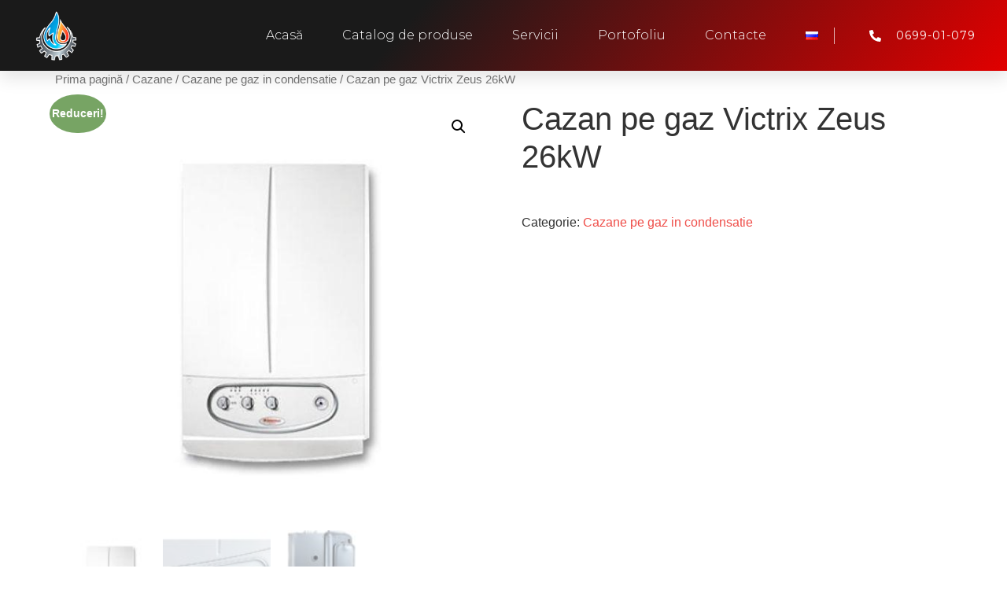

--- FILE ---
content_type: text/html; charset=UTF-8
request_url: https://instalator.md/shop/cazan-pe-gaz-victrix-zeus-26kw/
body_size: 27219
content:
<!doctype html>
<html lang="ro-RO">
<head><meta charset="UTF-8"><script>if(navigator.userAgent.match(/MSIE|Internet Explorer/i)||navigator.userAgent.match(/Trident\/7\..*?rv:11/i)){var href=document.location.href;if(!href.match(/[?&]nowprocket/)){if(href.indexOf("?")==-1){if(href.indexOf("#")==-1){document.location.href=href+"?nowprocket=1"}else{document.location.href=href.replace("#","?nowprocket=1#")}}else{if(href.indexOf("#")==-1){document.location.href=href+"&nowprocket=1"}else{document.location.href=href.replace("#","&nowprocket=1#")}}}}</script><script>class RocketLazyLoadScripts{constructor(){this.v="1.2.3",this.triggerEvents=["keydown","mousedown","mousemove","touchmove","touchstart","touchend","wheel"],this.userEventHandler=this._triggerListener.bind(this),this.touchStartHandler=this._onTouchStart.bind(this),this.touchMoveHandler=this._onTouchMove.bind(this),this.touchEndHandler=this._onTouchEnd.bind(this),this.clickHandler=this._onClick.bind(this),this.interceptedClicks=[],window.addEventListener("pageshow",t=>{this.persisted=t.persisted}),window.addEventListener("DOMContentLoaded",()=>{this._preconnect3rdParties()}),this.delayedScripts={normal:[],async:[],defer:[]},this.trash=[],this.allJQueries=[]}_addUserInteractionListener(t){if(document.hidden){t._triggerListener();return}this.triggerEvents.forEach(e=>window.addEventListener(e,t.userEventHandler,{passive:!0})),window.addEventListener("touchstart",t.touchStartHandler,{passive:!0}),window.addEventListener("mousedown",t.touchStartHandler),document.addEventListener("visibilitychange",t.userEventHandler)}_removeUserInteractionListener(){this.triggerEvents.forEach(t=>window.removeEventListener(t,this.userEventHandler,{passive:!0})),document.removeEventListener("visibilitychange",this.userEventHandler)}_onTouchStart(t){"HTML"!==t.target.tagName&&(window.addEventListener("touchend",this.touchEndHandler),window.addEventListener("mouseup",this.touchEndHandler),window.addEventListener("touchmove",this.touchMoveHandler,{passive:!0}),window.addEventListener("mousemove",this.touchMoveHandler),t.target.addEventListener("click",this.clickHandler),this._renameDOMAttribute(t.target,"onclick","rocket-onclick"),this._pendingClickStarted())}_onTouchMove(t){window.removeEventListener("touchend",this.touchEndHandler),window.removeEventListener("mouseup",this.touchEndHandler),window.removeEventListener("touchmove",this.touchMoveHandler,{passive:!0}),window.removeEventListener("mousemove",this.touchMoveHandler),t.target.removeEventListener("click",this.clickHandler),this._renameDOMAttribute(t.target,"rocket-onclick","onclick"),this._pendingClickFinished()}_onTouchEnd(t){window.removeEventListener("touchend",this.touchEndHandler),window.removeEventListener("mouseup",this.touchEndHandler),window.removeEventListener("touchmove",this.touchMoveHandler,{passive:!0}),window.removeEventListener("mousemove",this.touchMoveHandler)}_onClick(t){t.target.removeEventListener("click",this.clickHandler),this._renameDOMAttribute(t.target,"rocket-onclick","onclick"),this.interceptedClicks.push(t),t.preventDefault(),t.stopPropagation(),t.stopImmediatePropagation(),this._pendingClickFinished()}_replayClicks(){window.removeEventListener("touchstart",this.touchStartHandler,{passive:!0}),window.removeEventListener("mousedown",this.touchStartHandler),this.interceptedClicks.forEach(t=>{t.target.dispatchEvent(new MouseEvent("click",{view:t.view,bubbles:!0,cancelable:!0}))})}_waitForPendingClicks(){return new Promise(t=>{this._isClickPending?this._pendingClickFinished=t:t()})}_pendingClickStarted(){this._isClickPending=!0}_pendingClickFinished(){this._isClickPending=!1}_renameDOMAttribute(t,e,r){t.hasAttribute&&t.hasAttribute(e)&&(event.target.setAttribute(r,event.target.getAttribute(e)),event.target.removeAttribute(e))}_triggerListener(){this._removeUserInteractionListener(this),"loading"===document.readyState?document.addEventListener("DOMContentLoaded",this._loadEverythingNow.bind(this)):this._loadEverythingNow()}_preconnect3rdParties(){let t=[];document.querySelectorAll("script[type=rocketlazyloadscript]").forEach(e=>{if(e.hasAttribute("src")){let r=new URL(e.src).origin;r!==location.origin&&t.push({src:r,crossOrigin:e.crossOrigin||"module"===e.getAttribute("data-rocket-type")})}}),t=[...new Map(t.map(t=>[JSON.stringify(t),t])).values()],this._batchInjectResourceHints(t,"preconnect")}async _loadEverythingNow(){this.lastBreath=Date.now(),this._delayEventListeners(this),this._delayJQueryReady(this),this._handleDocumentWrite(),this._registerAllDelayedScripts(),this._preloadAllScripts(),await this._loadScriptsFromList(this.delayedScripts.normal),await this._loadScriptsFromList(this.delayedScripts.defer),await this._loadScriptsFromList(this.delayedScripts.async);try{await this._triggerDOMContentLoaded(),await this._triggerWindowLoad()}catch(t){console.error(t)}window.dispatchEvent(new Event("rocket-allScriptsLoaded")),this._waitForPendingClicks().then(()=>{this._replayClicks()}),this._emptyTrash()}_registerAllDelayedScripts(){document.querySelectorAll("script[type=rocketlazyloadscript]").forEach(t=>{t.hasAttribute("data-rocket-src")?t.hasAttribute("async")&&!1!==t.async?this.delayedScripts.async.push(t):t.hasAttribute("defer")&&!1!==t.defer||"module"===t.getAttribute("data-rocket-type")?this.delayedScripts.defer.push(t):this.delayedScripts.normal.push(t):this.delayedScripts.normal.push(t)})}async _transformScript(t){return new Promise((await this._littleBreath(),navigator.userAgent.indexOf("Firefox/")>0||""===navigator.vendor)?e=>{let r=document.createElement("script");[...t.attributes].forEach(t=>{let e=t.nodeName;"type"!==e&&("data-rocket-type"===e&&(e="type"),"data-rocket-src"===e&&(e="src"),r.setAttribute(e,t.nodeValue))}),t.text&&(r.text=t.text),r.hasAttribute("src")?(r.addEventListener("load",e),r.addEventListener("error",e)):(r.text=t.text,e());try{t.parentNode.replaceChild(r,t)}catch(i){e()}}:async e=>{function r(){t.setAttribute("data-rocket-status","failed"),e()}try{let i=t.getAttribute("data-rocket-type"),n=t.getAttribute("data-rocket-src");t.text,i?(t.type=i,t.removeAttribute("data-rocket-type")):t.removeAttribute("type"),t.addEventListener("load",function r(){t.setAttribute("data-rocket-status","executed"),e()}),t.addEventListener("error",r),n?(t.removeAttribute("data-rocket-src"),t.src=n):t.src="data:text/javascript;base64,"+window.btoa(unescape(encodeURIComponent(t.text)))}catch(s){r()}})}async _loadScriptsFromList(t){let e=t.shift();return e&&e.isConnected?(await this._transformScript(e),this._loadScriptsFromList(t)):Promise.resolve()}_preloadAllScripts(){this._batchInjectResourceHints([...this.delayedScripts.normal,...this.delayedScripts.defer,...this.delayedScripts.async],"preload")}_batchInjectResourceHints(t,e){var r=document.createDocumentFragment();t.forEach(t=>{let i=t.getAttribute&&t.getAttribute("data-rocket-src")||t.src;if(i){let n=document.createElement("link");n.href=i,n.rel=e,"preconnect"!==e&&(n.as="script"),t.getAttribute&&"module"===t.getAttribute("data-rocket-type")&&(n.crossOrigin=!0),t.crossOrigin&&(n.crossOrigin=t.crossOrigin),t.integrity&&(n.integrity=t.integrity),r.appendChild(n),this.trash.push(n)}}),document.head.appendChild(r)}_delayEventListeners(t){let e={};function r(t,r){!function t(r){!e[r]&&(e[r]={originalFunctions:{add:r.addEventListener,remove:r.removeEventListener},eventsToRewrite:[]},r.addEventListener=function(){arguments[0]=i(arguments[0]),e[r].originalFunctions.add.apply(r,arguments)},r.removeEventListener=function(){arguments[0]=i(arguments[0]),e[r].originalFunctions.remove.apply(r,arguments)});function i(t){return e[r].eventsToRewrite.indexOf(t)>=0?"rocket-"+t:t}}(t),e[t].eventsToRewrite.push(r)}function i(t,e){let r=t[e];Object.defineProperty(t,e,{get:()=>r||function(){},set(i){t["rocket"+e]=r=i}})}r(document,"DOMContentLoaded"),r(window,"DOMContentLoaded"),r(window,"load"),r(window,"pageshow"),r(document,"readystatechange"),i(document,"onreadystatechange"),i(window,"onload"),i(window,"onpageshow")}_delayJQueryReady(t){let e;function r(r){if(r&&r.fn&&!t.allJQueries.includes(r)){r.fn.ready=r.fn.init.prototype.ready=function(e){return t.domReadyFired?e.bind(document)(r):document.addEventListener("rocket-DOMContentLoaded",()=>e.bind(document)(r)),r([])};let i=r.fn.on;r.fn.on=r.fn.init.prototype.on=function(){if(this[0]===window){function t(t){return t.split(" ").map(t=>"load"===t||0===t.indexOf("load.")?"rocket-jquery-load":t).join(" ")}"string"==typeof arguments[0]||arguments[0]instanceof String?arguments[0]=t(arguments[0]):"object"==typeof arguments[0]&&Object.keys(arguments[0]).forEach(e=>{let r=arguments[0][e];delete arguments[0][e],arguments[0][t(e)]=r})}return i.apply(this,arguments),this},t.allJQueries.push(r)}e=r}r(window.jQuery),Object.defineProperty(window,"jQuery",{get:()=>e,set(t){r(t)}})}async _triggerDOMContentLoaded(){this.domReadyFired=!0,await this._littleBreath(),document.dispatchEvent(new Event("rocket-DOMContentLoaded")),await this._littleBreath(),window.dispatchEvent(new Event("rocket-DOMContentLoaded")),await this._littleBreath(),document.dispatchEvent(new Event("rocket-readystatechange")),await this._littleBreath(),document.rocketonreadystatechange&&document.rocketonreadystatechange()}async _triggerWindowLoad(){await this._littleBreath(),window.dispatchEvent(new Event("rocket-load")),await this._littleBreath(),window.rocketonload&&window.rocketonload(),await this._littleBreath(),this.allJQueries.forEach(t=>t(window).trigger("rocket-jquery-load")),await this._littleBreath();let t=new Event("rocket-pageshow");t.persisted=this.persisted,window.dispatchEvent(t),await this._littleBreath(),window.rocketonpageshow&&window.rocketonpageshow({persisted:this.persisted})}_handleDocumentWrite(){let t=new Map;document.write=document.writeln=function(e){let r=document.currentScript;r||console.error("WPRocket unable to document.write this: "+e);let i=document.createRange(),n=r.parentElement,s=t.get(r);void 0===s&&(s=r.nextSibling,t.set(r,s));let a=document.createDocumentFragment();i.setStart(a,0),a.appendChild(i.createContextualFragment(e)),n.insertBefore(a,s)}}async _littleBreath(){Date.now()-this.lastBreath>45&&(await this._requestAnimFrame(),this.lastBreath=Date.now())}async _requestAnimFrame(){return document.hidden?new Promise(t=>setTimeout(t)):new Promise(t=>requestAnimationFrame(t))}_emptyTrash(){this.trash.forEach(t=>t.remove())}static run(){let t=new RocketLazyLoadScripts;t._addUserInteractionListener(t)}}RocketLazyLoadScripts.run();</script>
	
	<meta name="viewport" content="width=device-width, initial-scale=1">
	<link rel="profile" href="https://gmpg.org/xfn/11">
	<meta name='robots' content='index, follow, max-image-preview:large, max-snippet:-1, max-video-preview:-1' />
<link rel="alternate" href="https://instalator.md/shop/cazan-pe-gaz-victrix-zeus-26kw/" hreflang="ro" />
<link rel="alternate" href="https://instalator.md/ru/shop/gazovyj-kotel-victrix-zeus-26-kw/" hreflang="ru" />

	<!-- This site is optimized with the Yoast SEO plugin v21.7 - https://yoast.com/wordpress/plugins/seo/ -->
	<title>Cazan pe gaz Victrix Zeus 26kW in Moldova,Chisinau - Instalator.md</title><link rel="preload" as="style" href="https://fonts.googleapis.com/css?family=Montserrat%3A100%2C100italic%2C200%2C200italic%2C300%2C300italic%2C400%2C400italic%2C500%2C500italic%2C600%2C600italic%2C700%2C700italic%2C800%2C800italic%2C900%2C900italic&#038;subset=latin-ext&#038;display=swap" /><link rel="stylesheet" href="https://fonts.googleapis.com/css?family=Montserrat%3A100%2C100italic%2C200%2C200italic%2C300%2C300italic%2C400%2C400italic%2C500%2C500italic%2C600%2C600italic%2C700%2C700italic%2C800%2C800italic%2C900%2C900italic&#038;subset=latin-ext&#038;display=swap" media="print" onload="this.media='all'" /><noscript><link rel="stylesheet" href="https://fonts.googleapis.com/css?family=Montserrat%3A100%2C100italic%2C200%2C200italic%2C300%2C300italic%2C400%2C400italic%2C500%2C500italic%2C600%2C600italic%2C700%2C700italic%2C800%2C800italic%2C900%2C900italic&#038;subset=latin-ext&#038;display=swap" /></noscript>
	<meta name="description" content="Cazan pe gaz Victrix Zeus 26kW - in Moldova, Chisinau la pret bun. Cazane pe gaz si combustibil solid,boilere si multe altele - Instalator.md" />
	<link rel="canonical" href="https://instalator.md/shop/cazan-pe-gaz-victrix-zeus-26kw/" />
	<meta property="og:locale" content="ro_RO" />
	<meta property="og:locale:alternate" content="ru_RU" />
	<meta property="og:type" content="article" />
	<meta property="og:title" content="Cazan pe gaz Victrix Zeus 26kW in Moldova,Chisinau - Instalator.md" />
	<meta property="og:description" content="Cazan pe gaz Victrix Zeus 26kW - in Moldova, Chisinau la pret bun. Cazane pe gaz si combustibil solid,boilere si multe altele - Instalator.md" />
	<meta property="og:url" content="https://instalator.md/shop/cazan-pe-gaz-victrix-zeus-26kw/" />
	<meta property="og:site_name" content="Instalator.md" />
	<meta property="article:publisher" content="https://www.facebook.com/www.instalator.md/" />
	<meta property="article:modified_time" content="2021-02-20T16:27:14+00:00" />
	<meta property="og:image" content="https://instalator.md/wp-content/uploads/2019/05/immergas-zeus-580x580.jpg" />
	<meta property="og:image:width" content="580" />
	<meta property="og:image:height" content="580" />
	<meta property="og:image:type" content="image/jpeg" />
	<meta name="twitter:card" content="summary_large_image" />
	<meta name="twitter:label1" content="Timp estimat pentru citire" />
	<meta name="twitter:data1" content="1 minut" />
	<script type="application/ld+json" class="yoast-schema-graph">{"@context":"https://schema.org","@graph":[{"@type":"WebPage","@id":"https://instalator.md/shop/cazan-pe-gaz-victrix-zeus-26kw/","url":"https://instalator.md/shop/cazan-pe-gaz-victrix-zeus-26kw/","name":"Cazan pe gaz Victrix Zeus 26kW in Moldova,Chisinau - Instalator.md","isPartOf":{"@id":"https://instalator.md/#website"},"primaryImageOfPage":{"@id":"https://instalator.md/shop/cazan-pe-gaz-victrix-zeus-26kw/#primaryimage"},"image":{"@id":"https://instalator.md/shop/cazan-pe-gaz-victrix-zeus-26kw/#primaryimage"},"thumbnailUrl":"https://instalator.md/wp-content/uploads/2019/05/immergas-zeus-580x580.jpg","datePublished":"2019-05-02T15:24:35+00:00","dateModified":"2021-02-20T16:27:14+00:00","description":"Cazan pe gaz Victrix Zeus 26kW - in Moldova, Chisinau la pret bun. Cazane pe gaz si combustibil solid,boilere si multe altele - Instalator.md","breadcrumb":{"@id":"https://instalator.md/shop/cazan-pe-gaz-victrix-zeus-26kw/#breadcrumb"},"inLanguage":"ro-RO","potentialAction":[{"@type":"ReadAction","target":["https://instalator.md/shop/cazan-pe-gaz-victrix-zeus-26kw/"]}]},{"@type":"ImageObject","inLanguage":"ro-RO","@id":"https://instalator.md/shop/cazan-pe-gaz-victrix-zeus-26kw/#primaryimage","url":"https://instalator.md/wp-content/uploads/2019/05/immergas-zeus-580x580.jpg","contentUrl":"https://instalator.md/wp-content/uploads/2019/05/immergas-zeus-580x580.jpg","width":580,"height":580,"caption":"Газовый котел Victrix Zeus 26 kW"},{"@type":"BreadcrumbList","@id":"https://instalator.md/shop/cazan-pe-gaz-victrix-zeus-26kw/#breadcrumb","itemListElement":[{"@type":"ListItem","position":1,"name":"Главная","item":"https://instalator.md/"},{"@type":"ListItem","position":2,"name":"Magazin","item":"https://instalator.md/magazin/"},{"@type":"ListItem","position":3,"name":"Cazane","item":"https://instalator.md/product-category/cazane-ro/"},{"@type":"ListItem","position":4,"name":"Cazane pe gaz in condensatie","item":"https://instalator.md/product-category/cazane-ro/cazane-condensatie-ro/"},{"@type":"ListItem","position":5,"name":"Cazan pe gaz Victrix Zeus 26kW"}]},{"@type":"WebSite","@id":"https://instalator.md/#website","url":"https://instalator.md/","name":"Instalator.md","description":"Instalator.md","publisher":{"@id":"https://instalator.md/#/schema/person/6e6163e6acd4667552beb8c03da2069f"},"potentialAction":[{"@type":"SearchAction","target":{"@type":"EntryPoint","urlTemplate":"https://instalator.md/?s={search_term_string}"},"query-input":"required name=search_term_string"}],"inLanguage":"ro-RO"},{"@type":["Person","Organization"],"@id":"https://instalator.md/#/schema/person/6e6163e6acd4667552beb8c03da2069f","name":"Radu2202","image":{"@type":"ImageObject","inLanguage":"ro-RO","@id":"https://instalator.md/#/schema/person/image/","url":"https://instalator.md/wp-content/uploads/2023/08/cropped-instalator_logo.png","contentUrl":"https://instalator.md/wp-content/uploads/2023/08/cropped-instalator_logo.png","width":200,"height":200,"caption":"Radu2202"},"logo":{"@id":"https://instalator.md/#/schema/person/image/"},"sameAs":["https://instalator.md","https://www.facebook.com/www.instalator.md/","https://www.instagram.com/instalator.md/"]}]}</script>
	<!-- / Yoast SEO plugin. -->


<link rel='dns-prefetch' href='//stats.wp.com' />
<link rel='dns-prefetch' href='//www.googletagmanager.com' />
<link rel='dns-prefetch' href='//code.jivosite.com' />
<link href='https://fonts.gstatic.com' crossorigin rel='preconnect' />
<link rel="alternate" type="application/rss+xml" title="Instalator.md &raquo; Flux" href="https://instalator.md/feed/" />
<link rel="alternate" type="application/rss+xml" title="Instalator.md &raquo; Flux comentarii" href="https://instalator.md/comments/feed/" />
<script type="rocketlazyloadscript">
window._wpemojiSettings = {"baseUrl":"https:\/\/s.w.org\/images\/core\/emoji\/14.0.0\/72x72\/","ext":".png","svgUrl":"https:\/\/s.w.org\/images\/core\/emoji\/14.0.0\/svg\/","svgExt":".svg","source":{"concatemoji":"https:\/\/instalator.md\/wp-includes\/js\/wp-emoji-release.min.js?ver=6.4.7"}};
/*! This file is auto-generated */
!function(i,n){var o,s,e;function c(e){try{var t={supportTests:e,timestamp:(new Date).valueOf()};sessionStorage.setItem(o,JSON.stringify(t))}catch(e){}}function p(e,t,n){e.clearRect(0,0,e.canvas.width,e.canvas.height),e.fillText(t,0,0);var t=new Uint32Array(e.getImageData(0,0,e.canvas.width,e.canvas.height).data),r=(e.clearRect(0,0,e.canvas.width,e.canvas.height),e.fillText(n,0,0),new Uint32Array(e.getImageData(0,0,e.canvas.width,e.canvas.height).data));return t.every(function(e,t){return e===r[t]})}function u(e,t,n){switch(t){case"flag":return n(e,"\ud83c\udff3\ufe0f\u200d\u26a7\ufe0f","\ud83c\udff3\ufe0f\u200b\u26a7\ufe0f")?!1:!n(e,"\ud83c\uddfa\ud83c\uddf3","\ud83c\uddfa\u200b\ud83c\uddf3")&&!n(e,"\ud83c\udff4\udb40\udc67\udb40\udc62\udb40\udc65\udb40\udc6e\udb40\udc67\udb40\udc7f","\ud83c\udff4\u200b\udb40\udc67\u200b\udb40\udc62\u200b\udb40\udc65\u200b\udb40\udc6e\u200b\udb40\udc67\u200b\udb40\udc7f");case"emoji":return!n(e,"\ud83e\udef1\ud83c\udffb\u200d\ud83e\udef2\ud83c\udfff","\ud83e\udef1\ud83c\udffb\u200b\ud83e\udef2\ud83c\udfff")}return!1}function f(e,t,n){var r="undefined"!=typeof WorkerGlobalScope&&self instanceof WorkerGlobalScope?new OffscreenCanvas(300,150):i.createElement("canvas"),a=r.getContext("2d",{willReadFrequently:!0}),o=(a.textBaseline="top",a.font="600 32px Arial",{});return e.forEach(function(e){o[e]=t(a,e,n)}),o}function t(e){var t=i.createElement("script");t.src=e,t.defer=!0,i.head.appendChild(t)}"undefined"!=typeof Promise&&(o="wpEmojiSettingsSupports",s=["flag","emoji"],n.supports={everything:!0,everythingExceptFlag:!0},e=new Promise(function(e){i.addEventListener("DOMContentLoaded",e,{once:!0})}),new Promise(function(t){var n=function(){try{var e=JSON.parse(sessionStorage.getItem(o));if("object"==typeof e&&"number"==typeof e.timestamp&&(new Date).valueOf()<e.timestamp+604800&&"object"==typeof e.supportTests)return e.supportTests}catch(e){}return null}();if(!n){if("undefined"!=typeof Worker&&"undefined"!=typeof OffscreenCanvas&&"undefined"!=typeof URL&&URL.createObjectURL&&"undefined"!=typeof Blob)try{var e="postMessage("+f.toString()+"("+[JSON.stringify(s),u.toString(),p.toString()].join(",")+"));",r=new Blob([e],{type:"text/javascript"}),a=new Worker(URL.createObjectURL(r),{name:"wpTestEmojiSupports"});return void(a.onmessage=function(e){c(n=e.data),a.terminate(),t(n)})}catch(e){}c(n=f(s,u,p))}t(n)}).then(function(e){for(var t in e)n.supports[t]=e[t],n.supports.everything=n.supports.everything&&n.supports[t],"flag"!==t&&(n.supports.everythingExceptFlag=n.supports.everythingExceptFlag&&n.supports[t]);n.supports.everythingExceptFlag=n.supports.everythingExceptFlag&&!n.supports.flag,n.DOMReady=!1,n.readyCallback=function(){n.DOMReady=!0}}).then(function(){return e}).then(function(){var e;n.supports.everything||(n.readyCallback(),(e=n.source||{}).concatemoji?t(e.concatemoji):e.wpemoji&&e.twemoji&&(t(e.twemoji),t(e.wpemoji)))}))}((window,document),window._wpemojiSettings);
</script>
<style id='wp-emoji-styles-inline-css'>

	img.wp-smiley, img.emoji {
		display: inline !important;
		border: none !important;
		box-shadow: none !important;
		height: 1em !important;
		width: 1em !important;
		margin: 0 0.07em !important;
		vertical-align: -0.1em !important;
		background: none !important;
		padding: 0 !important;
	}
</style>
<link rel='stylesheet' id='wp-block-library-css' href='https://instalator.md/wp-includes/css/dist/block-library/style.min.css?ver=6.4.7' media='all' />
<link data-minify="1" rel='stylesheet' id='wc-blocks-style-css' href='https://instalator.md/wp-content/cache/min/1/wp-content/plugins/woocommerce/packages/woocommerce-blocks/build/wc-blocks.css?ver=1704229361' media='all' />
<link data-minify="1" rel='stylesheet' id='wc-blocks-style-active-filters-css' href='https://instalator.md/wp-content/cache/min/1/wp-content/plugins/woocommerce/packages/woocommerce-blocks/build/active-filters.css?ver=1704229361' media='all' />
<link data-minify="1" rel='stylesheet' id='wc-blocks-style-add-to-cart-form-css' href='https://instalator.md/wp-content/cache/min/1/wp-content/plugins/woocommerce/packages/woocommerce-blocks/build/add-to-cart-form.css?ver=1704229361' media='all' />
<link data-minify="1" rel='stylesheet' id='wc-blocks-packages-style-css' href='https://instalator.md/wp-content/cache/min/1/wp-content/plugins/woocommerce/packages/woocommerce-blocks/build/packages-style.css?ver=1704229361' media='all' />
<link data-minify="1" rel='stylesheet' id='wc-blocks-style-all-products-css' href='https://instalator.md/wp-content/cache/min/1/wp-content/plugins/woocommerce/packages/woocommerce-blocks/build/all-products.css?ver=1704229361' media='all' />
<link data-minify="1" rel='stylesheet' id='wc-blocks-style-all-reviews-css' href='https://instalator.md/wp-content/cache/min/1/wp-content/plugins/woocommerce/packages/woocommerce-blocks/build/all-reviews.css?ver=1704229361' media='all' />
<link data-minify="1" rel='stylesheet' id='wc-blocks-style-attribute-filter-css' href='https://instalator.md/wp-content/cache/min/1/wp-content/plugins/woocommerce/packages/woocommerce-blocks/build/attribute-filter.css?ver=1704229361' media='all' />
<link data-minify="1" rel='stylesheet' id='wc-blocks-style-breadcrumbs-css' href='https://instalator.md/wp-content/cache/min/1/wp-content/plugins/woocommerce/packages/woocommerce-blocks/build/breadcrumbs.css?ver=1704229361' media='all' />
<link data-minify="1" rel='stylesheet' id='wc-blocks-style-catalog-sorting-css' href='https://instalator.md/wp-content/cache/min/1/wp-content/plugins/woocommerce/packages/woocommerce-blocks/build/catalog-sorting.css?ver=1704229361' media='all' />
<link data-minify="1" rel='stylesheet' id='wc-blocks-style-customer-account-css' href='https://instalator.md/wp-content/cache/min/1/wp-content/plugins/woocommerce/packages/woocommerce-blocks/build/customer-account.css?ver=1704229361' media='all' />
<link data-minify="1" rel='stylesheet' id='wc-blocks-style-featured-category-css' href='https://instalator.md/wp-content/cache/min/1/wp-content/plugins/woocommerce/packages/woocommerce-blocks/build/featured-category.css?ver=1704229361' media='all' />
<link data-minify="1" rel='stylesheet' id='wc-blocks-style-featured-product-css' href='https://instalator.md/wp-content/cache/min/1/wp-content/plugins/woocommerce/packages/woocommerce-blocks/build/featured-product.css?ver=1704229361' media='all' />
<link data-minify="1" rel='stylesheet' id='wc-blocks-style-mini-cart-css' href='https://instalator.md/wp-content/cache/min/1/wp-content/plugins/woocommerce/packages/woocommerce-blocks/build/mini-cart.css?ver=1704229361' media='all' />
<link data-minify="1" rel='stylesheet' id='wc-blocks-style-price-filter-css' href='https://instalator.md/wp-content/cache/min/1/wp-content/plugins/woocommerce/packages/woocommerce-blocks/build/price-filter.css?ver=1704229361' media='all' />
<link data-minify="1" rel='stylesheet' id='wc-blocks-style-product-add-to-cart-css' href='https://instalator.md/wp-content/cache/min/1/wp-content/plugins/woocommerce/packages/woocommerce-blocks/build/product-add-to-cart.css?ver=1704229361' media='all' />
<link data-minify="1" rel='stylesheet' id='wc-blocks-style-product-button-css' href='https://instalator.md/wp-content/cache/min/1/wp-content/plugins/woocommerce/packages/woocommerce-blocks/build/product-button.css?ver=1704229361' media='all' />
<link data-minify="1" rel='stylesheet' id='wc-blocks-style-product-categories-css' href='https://instalator.md/wp-content/cache/min/1/wp-content/plugins/woocommerce/packages/woocommerce-blocks/build/product-categories.css?ver=1704229361' media='all' />
<link data-minify="1" rel='stylesheet' id='wc-blocks-style-product-image-css' href='https://instalator.md/wp-content/cache/min/1/wp-content/plugins/woocommerce/packages/woocommerce-blocks/build/product-image.css?ver=1704229361' media='all' />
<link data-minify="1" rel='stylesheet' id='wc-blocks-style-product-image-gallery-css' href='https://instalator.md/wp-content/cache/min/1/wp-content/plugins/woocommerce/packages/woocommerce-blocks/build/product-image-gallery.css?ver=1704229361' media='all' />
<link data-minify="1" rel='stylesheet' id='wc-blocks-style-product-query-css' href='https://instalator.md/wp-content/cache/min/1/wp-content/plugins/woocommerce/packages/woocommerce-blocks/build/product-query.css?ver=1704229361' media='all' />
<link data-minify="1" rel='stylesheet' id='wc-blocks-style-product-results-count-css' href='https://instalator.md/wp-content/cache/min/1/wp-content/plugins/woocommerce/packages/woocommerce-blocks/build/product-results-count.css?ver=1704229361' media='all' />
<link data-minify="1" rel='stylesheet' id='wc-blocks-style-product-reviews-css' href='https://instalator.md/wp-content/cache/min/1/wp-content/plugins/woocommerce/packages/woocommerce-blocks/build/product-reviews.css?ver=1704229361' media='all' />
<link data-minify="1" rel='stylesheet' id='wc-blocks-style-product-sale-badge-css' href='https://instalator.md/wp-content/cache/min/1/wp-content/plugins/woocommerce/packages/woocommerce-blocks/build/product-sale-badge.css?ver=1704229361' media='all' />
<link data-minify="1" rel='stylesheet' id='wc-blocks-style-product-search-css' href='https://instalator.md/wp-content/cache/min/1/wp-content/plugins/woocommerce/packages/woocommerce-blocks/build/product-search.css?ver=1704229361' media='all' />
<link data-minify="1" rel='stylesheet' id='wc-blocks-style-product-sku-css' href='https://instalator.md/wp-content/cache/min/1/wp-content/plugins/woocommerce/packages/woocommerce-blocks/build/product-sku.css?ver=1704229361' media='all' />
<link data-minify="1" rel='stylesheet' id='wc-blocks-style-product-stock-indicator-css' href='https://instalator.md/wp-content/cache/min/1/wp-content/plugins/woocommerce/packages/woocommerce-blocks/build/product-stock-indicator.css?ver=1704229361' media='all' />
<link data-minify="1" rel='stylesheet' id='wc-blocks-style-product-summary-css' href='https://instalator.md/wp-content/cache/min/1/wp-content/plugins/woocommerce/packages/woocommerce-blocks/build/product-summary.css?ver=1704229361' media='all' />
<link data-minify="1" rel='stylesheet' id='wc-blocks-style-product-title-css' href='https://instalator.md/wp-content/cache/min/1/wp-content/plugins/woocommerce/packages/woocommerce-blocks/build/product-title.css?ver=1704229361' media='all' />
<link data-minify="1" rel='stylesheet' id='wc-blocks-style-rating-filter-css' href='https://instalator.md/wp-content/cache/min/1/wp-content/plugins/woocommerce/packages/woocommerce-blocks/build/rating-filter.css?ver=1704229361' media='all' />
<link data-minify="1" rel='stylesheet' id='wc-blocks-style-reviews-by-category-css' href='https://instalator.md/wp-content/cache/min/1/wp-content/plugins/woocommerce/packages/woocommerce-blocks/build/reviews-by-category.css?ver=1704229361' media='all' />
<link data-minify="1" rel='stylesheet' id='wc-blocks-style-reviews-by-product-css' href='https://instalator.md/wp-content/cache/min/1/wp-content/plugins/woocommerce/packages/woocommerce-blocks/build/reviews-by-product.css?ver=1704229361' media='all' />
<link data-minify="1" rel='stylesheet' id='wc-blocks-style-product-details-css' href='https://instalator.md/wp-content/cache/min/1/wp-content/plugins/woocommerce/packages/woocommerce-blocks/build/product-details.css?ver=1704229361' media='all' />
<link data-minify="1" rel='stylesheet' id='wc-blocks-style-single-product-css' href='https://instalator.md/wp-content/cache/min/1/wp-content/plugins/woocommerce/packages/woocommerce-blocks/build/single-product.css?ver=1704229361' media='all' />
<link data-minify="1" rel='stylesheet' id='wc-blocks-style-stock-filter-css' href='https://instalator.md/wp-content/cache/min/1/wp-content/plugins/woocommerce/packages/woocommerce-blocks/build/stock-filter.css?ver=1704229361' media='all' />
<link data-minify="1" rel='stylesheet' id='wc-blocks-style-cart-css' href='https://instalator.md/wp-content/cache/min/1/wp-content/plugins/woocommerce/packages/woocommerce-blocks/build/cart.css?ver=1704229361' media='all' />
<link data-minify="1" rel='stylesheet' id='wc-blocks-style-checkout-css' href='https://instalator.md/wp-content/cache/min/1/wp-content/plugins/woocommerce/packages/woocommerce-blocks/build/checkout.css?ver=1704229361' media='all' />
<link data-minify="1" rel='stylesheet' id='wc-blocks-style-mini-cart-contents-css' href='https://instalator.md/wp-content/cache/min/1/wp-content/plugins/woocommerce/packages/woocommerce-blocks/build/mini-cart-contents.css?ver=1704229361' media='all' />
<style id='classic-theme-styles-inline-css'>
/*! This file is auto-generated */
.wp-block-button__link{color:#fff;background-color:#32373c;border-radius:9999px;box-shadow:none;text-decoration:none;padding:calc(.667em + 2px) calc(1.333em + 2px);font-size:1.125em}.wp-block-file__button{background:#32373c;color:#fff;text-decoration:none}
</style>
<style id='global-styles-inline-css'>
body{--wp--preset--color--black: #000000;--wp--preset--color--cyan-bluish-gray: #abb8c3;--wp--preset--color--white: #ffffff;--wp--preset--color--pale-pink: #f78da7;--wp--preset--color--vivid-red: #cf2e2e;--wp--preset--color--luminous-vivid-orange: #ff6900;--wp--preset--color--luminous-vivid-amber: #fcb900;--wp--preset--color--light-green-cyan: #7bdcb5;--wp--preset--color--vivid-green-cyan: #00d084;--wp--preset--color--pale-cyan-blue: #8ed1fc;--wp--preset--color--vivid-cyan-blue: #0693e3;--wp--preset--color--vivid-purple: #9b51e0;--wp--preset--gradient--vivid-cyan-blue-to-vivid-purple: linear-gradient(135deg,rgba(6,147,227,1) 0%,rgb(155,81,224) 100%);--wp--preset--gradient--light-green-cyan-to-vivid-green-cyan: linear-gradient(135deg,rgb(122,220,180) 0%,rgb(0,208,130) 100%);--wp--preset--gradient--luminous-vivid-amber-to-luminous-vivid-orange: linear-gradient(135deg,rgba(252,185,0,1) 0%,rgba(255,105,0,1) 100%);--wp--preset--gradient--luminous-vivid-orange-to-vivid-red: linear-gradient(135deg,rgba(255,105,0,1) 0%,rgb(207,46,46) 100%);--wp--preset--gradient--very-light-gray-to-cyan-bluish-gray: linear-gradient(135deg,rgb(238,238,238) 0%,rgb(169,184,195) 100%);--wp--preset--gradient--cool-to-warm-spectrum: linear-gradient(135deg,rgb(74,234,220) 0%,rgb(151,120,209) 20%,rgb(207,42,186) 40%,rgb(238,44,130) 60%,rgb(251,105,98) 80%,rgb(254,248,76) 100%);--wp--preset--gradient--blush-light-purple: linear-gradient(135deg,rgb(255,206,236) 0%,rgb(152,150,240) 100%);--wp--preset--gradient--blush-bordeaux: linear-gradient(135deg,rgb(254,205,165) 0%,rgb(254,45,45) 50%,rgb(107,0,62) 100%);--wp--preset--gradient--luminous-dusk: linear-gradient(135deg,rgb(255,203,112) 0%,rgb(199,81,192) 50%,rgb(65,88,208) 100%);--wp--preset--gradient--pale-ocean: linear-gradient(135deg,rgb(255,245,203) 0%,rgb(182,227,212) 50%,rgb(51,167,181) 100%);--wp--preset--gradient--electric-grass: linear-gradient(135deg,rgb(202,248,128) 0%,rgb(113,206,126) 100%);--wp--preset--gradient--midnight: linear-gradient(135deg,rgb(2,3,129) 0%,rgb(40,116,252) 100%);--wp--preset--font-size--small: 13px;--wp--preset--font-size--medium: 20px;--wp--preset--font-size--large: 36px;--wp--preset--font-size--x-large: 42px;--wp--preset--spacing--20: 0.44rem;--wp--preset--spacing--30: 0.67rem;--wp--preset--spacing--40: 1rem;--wp--preset--spacing--50: 1.5rem;--wp--preset--spacing--60: 2.25rem;--wp--preset--spacing--70: 3.38rem;--wp--preset--spacing--80: 5.06rem;--wp--preset--shadow--natural: 6px 6px 9px rgba(0, 0, 0, 0.2);--wp--preset--shadow--deep: 12px 12px 50px rgba(0, 0, 0, 0.4);--wp--preset--shadow--sharp: 6px 6px 0px rgba(0, 0, 0, 0.2);--wp--preset--shadow--outlined: 6px 6px 0px -3px rgba(255, 255, 255, 1), 6px 6px rgba(0, 0, 0, 1);--wp--preset--shadow--crisp: 6px 6px 0px rgba(0, 0, 0, 1);}:where(.is-layout-flex){gap: 0.5em;}:where(.is-layout-grid){gap: 0.5em;}body .is-layout-flow > .alignleft{float: left;margin-inline-start: 0;margin-inline-end: 2em;}body .is-layout-flow > .alignright{float: right;margin-inline-start: 2em;margin-inline-end: 0;}body .is-layout-flow > .aligncenter{margin-left: auto !important;margin-right: auto !important;}body .is-layout-constrained > .alignleft{float: left;margin-inline-start: 0;margin-inline-end: 2em;}body .is-layout-constrained > .alignright{float: right;margin-inline-start: 2em;margin-inline-end: 0;}body .is-layout-constrained > .aligncenter{margin-left: auto !important;margin-right: auto !important;}body .is-layout-constrained > :where(:not(.alignleft):not(.alignright):not(.alignfull)){max-width: var(--wp--style--global--content-size);margin-left: auto !important;margin-right: auto !important;}body .is-layout-constrained > .alignwide{max-width: var(--wp--style--global--wide-size);}body .is-layout-flex{display: flex;}body .is-layout-flex{flex-wrap: wrap;align-items: center;}body .is-layout-flex > *{margin: 0;}body .is-layout-grid{display: grid;}body .is-layout-grid > *{margin: 0;}:where(.wp-block-columns.is-layout-flex){gap: 2em;}:where(.wp-block-columns.is-layout-grid){gap: 2em;}:where(.wp-block-post-template.is-layout-flex){gap: 1.25em;}:where(.wp-block-post-template.is-layout-grid){gap: 1.25em;}.has-black-color{color: var(--wp--preset--color--black) !important;}.has-cyan-bluish-gray-color{color: var(--wp--preset--color--cyan-bluish-gray) !important;}.has-white-color{color: var(--wp--preset--color--white) !important;}.has-pale-pink-color{color: var(--wp--preset--color--pale-pink) !important;}.has-vivid-red-color{color: var(--wp--preset--color--vivid-red) !important;}.has-luminous-vivid-orange-color{color: var(--wp--preset--color--luminous-vivid-orange) !important;}.has-luminous-vivid-amber-color{color: var(--wp--preset--color--luminous-vivid-amber) !important;}.has-light-green-cyan-color{color: var(--wp--preset--color--light-green-cyan) !important;}.has-vivid-green-cyan-color{color: var(--wp--preset--color--vivid-green-cyan) !important;}.has-pale-cyan-blue-color{color: var(--wp--preset--color--pale-cyan-blue) !important;}.has-vivid-cyan-blue-color{color: var(--wp--preset--color--vivid-cyan-blue) !important;}.has-vivid-purple-color{color: var(--wp--preset--color--vivid-purple) !important;}.has-black-background-color{background-color: var(--wp--preset--color--black) !important;}.has-cyan-bluish-gray-background-color{background-color: var(--wp--preset--color--cyan-bluish-gray) !important;}.has-white-background-color{background-color: var(--wp--preset--color--white) !important;}.has-pale-pink-background-color{background-color: var(--wp--preset--color--pale-pink) !important;}.has-vivid-red-background-color{background-color: var(--wp--preset--color--vivid-red) !important;}.has-luminous-vivid-orange-background-color{background-color: var(--wp--preset--color--luminous-vivid-orange) !important;}.has-luminous-vivid-amber-background-color{background-color: var(--wp--preset--color--luminous-vivid-amber) !important;}.has-light-green-cyan-background-color{background-color: var(--wp--preset--color--light-green-cyan) !important;}.has-vivid-green-cyan-background-color{background-color: var(--wp--preset--color--vivid-green-cyan) !important;}.has-pale-cyan-blue-background-color{background-color: var(--wp--preset--color--pale-cyan-blue) !important;}.has-vivid-cyan-blue-background-color{background-color: var(--wp--preset--color--vivid-cyan-blue) !important;}.has-vivid-purple-background-color{background-color: var(--wp--preset--color--vivid-purple) !important;}.has-black-border-color{border-color: var(--wp--preset--color--black) !important;}.has-cyan-bluish-gray-border-color{border-color: var(--wp--preset--color--cyan-bluish-gray) !important;}.has-white-border-color{border-color: var(--wp--preset--color--white) !important;}.has-pale-pink-border-color{border-color: var(--wp--preset--color--pale-pink) !important;}.has-vivid-red-border-color{border-color: var(--wp--preset--color--vivid-red) !important;}.has-luminous-vivid-orange-border-color{border-color: var(--wp--preset--color--luminous-vivid-orange) !important;}.has-luminous-vivid-amber-border-color{border-color: var(--wp--preset--color--luminous-vivid-amber) !important;}.has-light-green-cyan-border-color{border-color: var(--wp--preset--color--light-green-cyan) !important;}.has-vivid-green-cyan-border-color{border-color: var(--wp--preset--color--vivid-green-cyan) !important;}.has-pale-cyan-blue-border-color{border-color: var(--wp--preset--color--pale-cyan-blue) !important;}.has-vivid-cyan-blue-border-color{border-color: var(--wp--preset--color--vivid-cyan-blue) !important;}.has-vivid-purple-border-color{border-color: var(--wp--preset--color--vivid-purple) !important;}.has-vivid-cyan-blue-to-vivid-purple-gradient-background{background: var(--wp--preset--gradient--vivid-cyan-blue-to-vivid-purple) !important;}.has-light-green-cyan-to-vivid-green-cyan-gradient-background{background: var(--wp--preset--gradient--light-green-cyan-to-vivid-green-cyan) !important;}.has-luminous-vivid-amber-to-luminous-vivid-orange-gradient-background{background: var(--wp--preset--gradient--luminous-vivid-amber-to-luminous-vivid-orange) !important;}.has-luminous-vivid-orange-to-vivid-red-gradient-background{background: var(--wp--preset--gradient--luminous-vivid-orange-to-vivid-red) !important;}.has-very-light-gray-to-cyan-bluish-gray-gradient-background{background: var(--wp--preset--gradient--very-light-gray-to-cyan-bluish-gray) !important;}.has-cool-to-warm-spectrum-gradient-background{background: var(--wp--preset--gradient--cool-to-warm-spectrum) !important;}.has-blush-light-purple-gradient-background{background: var(--wp--preset--gradient--blush-light-purple) !important;}.has-blush-bordeaux-gradient-background{background: var(--wp--preset--gradient--blush-bordeaux) !important;}.has-luminous-dusk-gradient-background{background: var(--wp--preset--gradient--luminous-dusk) !important;}.has-pale-ocean-gradient-background{background: var(--wp--preset--gradient--pale-ocean) !important;}.has-electric-grass-gradient-background{background: var(--wp--preset--gradient--electric-grass) !important;}.has-midnight-gradient-background{background: var(--wp--preset--gradient--midnight) !important;}.has-small-font-size{font-size: var(--wp--preset--font-size--small) !important;}.has-medium-font-size{font-size: var(--wp--preset--font-size--medium) !important;}.has-large-font-size{font-size: var(--wp--preset--font-size--large) !important;}.has-x-large-font-size{font-size: var(--wp--preset--font-size--x-large) !important;}
.wp-block-navigation a:where(:not(.wp-element-button)){color: inherit;}
:where(.wp-block-post-template.is-layout-flex){gap: 1.25em;}:where(.wp-block-post-template.is-layout-grid){gap: 1.25em;}
:where(.wp-block-columns.is-layout-flex){gap: 2em;}:where(.wp-block-columns.is-layout-grid){gap: 2em;}
.wp-block-pullquote{font-size: 1.5em;line-height: 1.6;}
</style>
<link rel='stylesheet' id='photoswipe-css' href='https://instalator.md/wp-content/plugins/woocommerce/assets/css/photoswipe/photoswipe.min.css?ver=8.0.2' media='all' />
<link rel='stylesheet' id='photoswipe-default-skin-css' href='https://instalator.md/wp-content/plugins/woocommerce/assets/css/photoswipe/default-skin/default-skin.min.css?ver=8.0.2' media='all' />
<link data-minify="1" rel='stylesheet' id='woocommerce-layout-css' href='https://instalator.md/wp-content/cache/min/1/wp-content/plugins/woocommerce/assets/css/woocommerce-layout.css?ver=1704229361' media='all' />
<link data-minify="1" rel='stylesheet' id='woocommerce-smallscreen-css' href='https://instalator.md/wp-content/cache/min/1/wp-content/plugins/woocommerce/assets/css/woocommerce-smallscreen.css?ver=1704229361' media='only screen and (max-width: 768px)' />
<link data-minify="1" rel='stylesheet' id='woocommerce-general-css' href='https://instalator.md/wp-content/cache/min/1/wp-content/plugins/woocommerce/assets/css/woocommerce.css?ver=1704229361' media='all' />
<style id='woocommerce-inline-inline-css'>
.woocommerce form .form-row .required { visibility: hidden; }
</style>
<link data-minify="1" rel='stylesheet' id='hfe-style-css' href='https://instalator.md/wp-content/cache/min/1/wp-content/plugins/header-footer-elementor/assets/css/header-footer-elementor.css?ver=1704229361' media='all' />
<link rel='stylesheet' id='elementor-frontend-css' href='https://instalator.md/wp-content/plugins/elementor/assets/css/frontend-lite.min.css?ver=3.15.3' media='all' />
<link rel='stylesheet' id='swiper-css' href='https://instalator.md/wp-content/plugins/elementor/assets/lib/swiper/css/swiper.min.css?ver=5.3.6' media='all' />
<link rel='stylesheet' id='elementor-post-6578-css' href='https://instalator.md/wp-content/uploads/elementor/css/post-6578.css?ver=1693126557' media='all' />
<link rel='stylesheet' id='elementor-pro-css' href='https://instalator.md/wp-content/plugins/elementor-pro/assets/css/frontend-lite.min.css?ver=3.14.1' media='all' />
<link data-minify="1" rel='stylesheet' id='font-awesome-5-all-css' href='https://instalator.md/wp-content/cache/min/1/wp-content/plugins/elementor/assets/lib/font-awesome/css/all.min.css?ver=1704229361' media='all' />
<link rel='stylesheet' id='font-awesome-4-shim-css' href='https://instalator.md/wp-content/plugins/elementor/assets/lib/font-awesome/css/v4-shims.min.css?ver=3.15.3' media='all' />
<link rel='stylesheet' id='ywctm-frontend-css' href='https://instalator.md/wp-content/plugins/yith-woocommerce-catalog-mode/assets/css/frontend.min.css?ver=2.25.0' media='all' />
<style id='ywctm-frontend-inline-css'>
form.cart button.single_add_to_cart_button, form.cart .quantity, .widget.woocommerce.widget_shopping_cart{display: none !important}
</style>
<link rel='stylesheet' id='hello-elementor-css' href='https://instalator.md/wp-content/themes/hello-elementor/style.min.css?ver=2.8.1' media='all' />
<link rel='stylesheet' id='hello-elementor-theme-style-css' href='https://instalator.md/wp-content/themes/hello-elementor/theme.min.css?ver=2.8.1' media='all' />
<link rel='stylesheet' id='elementor-lazyload-css' href='https://instalator.md/wp-content/plugins/elementor/assets/css/modules/lazyload/frontend.min.css?ver=3.15.3' media='all' />
<link rel='stylesheet' id='elementor-post-8276-css' href='https://instalator.md/wp-content/uploads/elementor/css/post-8276.css?ver=1693126558' media='all' />
<link data-minify="1" rel='stylesheet' id='hfe-widgets-style-css' href='https://instalator.md/wp-content/cache/min/1/wp-content/plugins/header-footer-elementor/inc/widgets-css/frontend.css?ver=1704229361' media='all' />
<link rel='stylesheet' id='elementor-post-8918-css' href='https://instalator.md/wp-content/uploads/elementor/css/post-8918.css?ver=1693127838' media='all' />
<style id='rocket-lazyload-inline-css'>
.rll-youtube-player{position:relative;padding-bottom:56.23%;height:0;overflow:hidden;max-width:100%;}.rll-youtube-player:focus-within{outline: 2px solid currentColor;outline-offset: 5px;}.rll-youtube-player iframe{position:absolute;top:0;left:0;width:100%;height:100%;z-index:100;background:0 0}.rll-youtube-player img{bottom:0;display:block;left:0;margin:auto;max-width:100%;width:100%;position:absolute;right:0;top:0;border:none;height:auto;-webkit-transition:.4s all;-moz-transition:.4s all;transition:.4s all}.rll-youtube-player img:hover{-webkit-filter:brightness(75%)}.rll-youtube-player .play{height:100%;width:100%;left:0;top:0;position:absolute;background:url(https://instalator.md/wp-content/plugins/wp-rocket/assets/img/youtube.png) no-repeat center;background-color: transparent !important;cursor:pointer;border:none;}
</style>

<link rel="preconnect" href="https://fonts.gstatic.com/" crossorigin><script type="rocketlazyloadscript" data-rocket-src="https://instalator.md/wp-includes/js/dist/vendor/wp-polyfill-inert.min.js?ver=3.1.2" id="wp-polyfill-inert-js" defer></script>
<script type="rocketlazyloadscript" data-rocket-src="https://instalator.md/wp-includes/js/dist/vendor/regenerator-runtime.min.js?ver=0.14.0" id="regenerator-runtime-js" defer></script>
<script type="rocketlazyloadscript" data-rocket-src="https://instalator.md/wp-includes/js/dist/vendor/wp-polyfill.min.js?ver=3.15.0" id="wp-polyfill-js"></script>
<script type="rocketlazyloadscript" data-rocket-src="https://instalator.md/wp-includes/js/dist/hooks.min.js?ver=c6aec9a8d4e5a5d543a1" id="wp-hooks-js"></script>
<script src="https://stats.wp.com/w.js?ver=202603" id="woo-tracks-js" defer></script>
<script src="https://instalator.md/wp-includes/js/jquery/jquery.min.js?ver=3.7.1" id="jquery-core-js" defer></script>
<script type="rocketlazyloadscript" data-rocket-src="https://instalator.md/wp-includes/js/jquery/jquery-migrate.min.js?ver=3.4.1" id="jquery-migrate-js" defer></script>
<script type="rocketlazyloadscript" data-rocket-src="https://instalator.md/wp-content/plugins/elementor/assets/lib/font-awesome/js/v4-shims.min.js?ver=3.15.3" id="font-awesome-4-shim-js" defer></script>

<!-- Google Analytics snippet added by Site Kit -->
<script type="rocketlazyloadscript" data-rocket-src="https://www.googletagmanager.com/gtag/js?id=GT-T9WGK8N" id="google_gtagjs-js" async></script>
<script type="rocketlazyloadscript" id="google_gtagjs-js-after">
window.dataLayer = window.dataLayer || [];function gtag(){dataLayer.push(arguments);}
gtag('set', 'linker', {"domains":["instalator.md"]} );
gtag("js", new Date());
gtag("set", "developer_id.dZTNiMT", true);
gtag("config", "GT-T9WGK8N");
</script>

<!-- End Google Analytics snippet added by Site Kit -->
<link rel="https://api.w.org/" href="https://instalator.md/wp-json/" /><link rel="alternate" type="application/json" href="https://instalator.md/wp-json/wp/v2/product/384" /><link rel="EditURI" type="application/rsd+xml" title="RSD" href="https://instalator.md/xmlrpc.php?rsd" />
<meta name="generator" content="WordPress 6.4.7" />
<meta name="generator" content="WooCommerce 8.0.2" />
<link rel='shortlink' href='https://instalator.md/?p=384' />
<link rel="alternate" type="application/json+oembed" href="https://instalator.md/wp-json/oembed/1.0/embed?url=https%3A%2F%2Finstalator.md%2Fshop%2Fcazan-pe-gaz-victrix-zeus-26kw%2F" />
<link rel="alternate" type="text/xml+oembed" href="https://instalator.md/wp-json/oembed/1.0/embed?url=https%3A%2F%2Finstalator.md%2Fshop%2Fcazan-pe-gaz-victrix-zeus-26kw%2F&#038;format=xml" />
<meta name="generator" content="Site Kit by Google 1.116.0" /><!-- Meta Pixel Code -->
<script type="rocketlazyloadscript">
!function(f,b,e,v,n,t,s)
{if(f.fbq)return;n=f.fbq=function(){n.callMethod?
n.callMethod.apply(n,arguments):n.queue.push(arguments)};
if(!f._fbq)f._fbq=n;n.push=n;n.loaded=!0;n.version='2.0';
n.queue=[];t=b.createElement(e);t.async=!0;
t.src=v;s=b.getElementsByTagName(e)[0];
s.parentNode.insertBefore(t,s)}(window, document,'script',
'https://connect.facebook.net/en_US/fbevents.js');
fbq('init', '624686186461369');
	
	
	
fbq('track', 'PageView');
</script>
<noscript><img height="1" width="1" style="display:none"
src="https://www.facebook.com/tr?id=624686186461369&ev=PageView&noscript=1"
/></noscript>
<!-- End Meta Pixel Code -->



<!-- START Hide woocommerce prices -->
<style>
.price{
	display:none!important;
}
</style>
<!-- END Hide woocommerce prices -->	<noscript><style>.woocommerce-product-gallery{ opacity: 1 !important; }</style></noscript>
	<meta name="generator" content="Elementor 3.15.3; features: e_dom_optimization, e_optimized_assets_loading, e_optimized_css_loading, e_font_icon_svg, additional_custom_breakpoints; settings: css_print_method-external, google_font-enabled, font_display-auto">
<link rel="icon" href="https://instalator.md/wp-content/uploads/2023/08/cropped-cropped-instalator_logo-32x32.png" sizes="32x32" />
<link rel="icon" href="https://instalator.md/wp-content/uploads/2023/08/cropped-cropped-instalator_logo-192x192.png" sizes="192x192" />
<link rel="apple-touch-icon" href="https://instalator.md/wp-content/uploads/2023/08/cropped-cropped-instalator_logo-180x180.png" />
<meta name="msapplication-TileImage" content="https://instalator.md/wp-content/uploads/2023/08/cropped-cropped-instalator_logo-270x270.png" />
<noscript><style id="rocket-lazyload-nojs-css">.rll-youtube-player, [data-lazy-src]{display:none !important;}</style></noscript></head>
<body class="product-template-default single single-product postid-384 wp-custom-logo theme-hello-elementor woocommerce woocommerce-page woocommerce-no-js ehf-template-hello-elementor ehf-stylesheet-hello-elementor e-lazyload elementor-default elementor-kit-6578">


<a class="skip-link screen-reader-text" href="#content">Sari la conținut</a>

		<div data-elementor-type="header" data-elementor-id="8276" class="elementor elementor-8276 elementor-location-header" data-elementor-post-type="elementor_library">
								<section class="elementor-section elementor-top-section elementor-element elementor-element-5ce000d elementor-section-height-min-height elementor-section-boxed elementor-section-height-default elementor-section-items-middle" data-id="5ce000d" data-element_type="section" data-settings="{&quot;background_background&quot;:&quot;gradient&quot;,&quot;sticky&quot;:&quot;top&quot;,&quot;sticky_on&quot;:[&quot;desktop&quot;,&quot;tablet&quot;,&quot;mobile&quot;],&quot;sticky_offset&quot;:0,&quot;sticky_effects_offset&quot;:0}">
						<div class="elementor-container elementor-column-gap-no">
					<div class="elementor-column elementor-col-33 elementor-top-column elementor-element elementor-element-3c9f132" data-id="3c9f132" data-element_type="column">
			<div class="elementor-widget-wrap elementor-element-populated">
								<div class="elementor-element elementor-element-caece35 elementor-widget elementor-widget-image" data-id="caece35" data-element_type="widget" data-widget_type="image.default">
				<div class="elementor-widget-container">
			<style>/*! elementor - v3.15.0 - 20-08-2023 */
.elementor-widget-image{text-align:center}.elementor-widget-image a{display:inline-block}.elementor-widget-image a img[src$=".svg"]{width:48px}.elementor-widget-image img{vertical-align:middle;display:inline-block}</style>													<a href="https://instalator.md">
							<img width="200" height="200" src="data:image/svg+xml,%3Csvg%20xmlns='http://www.w3.org/2000/svg'%20viewBox='0%200%20200%20200'%3E%3C/svg%3E" class="attachment-full size-full wp-image-8159" alt="" data-lazy-srcset="https://instalator.md/wp-content/uploads/2023/08/instalator_logo.png 200w, https://instalator.md/wp-content/uploads/2023/08/instalator_logo-100x100.png 100w, https://instalator.md/wp-content/uploads/2023/08/instalator_logo-150x150.png 150w" data-lazy-sizes="(max-width: 200px) 100vw, 200px" data-lazy-src="https://instalator.md/wp-content/uploads/2023/08/instalator_logo.png" /><noscript><img width="200" height="200" src="https://instalator.md/wp-content/uploads/2023/08/instalator_logo.png" class="attachment-full size-full wp-image-8159" alt="" srcset="https://instalator.md/wp-content/uploads/2023/08/instalator_logo.png 200w, https://instalator.md/wp-content/uploads/2023/08/instalator_logo-100x100.png 100w, https://instalator.md/wp-content/uploads/2023/08/instalator_logo-150x150.png 150w" sizes="(max-width: 200px) 100vw, 200px" /></noscript>								</a>
															</div>
				</div>
					</div>
		</div>
				<div class="elementor-column elementor-col-33 elementor-top-column elementor-element elementor-element-382dd39" data-id="382dd39" data-element_type="column">
			<div class="elementor-widget-wrap elementor-element-populated">
								<div class="elementor-element elementor-element-c4d5c26 elementor-nav-menu__align-right elementor-nav-menu--stretch elementor-nav-menu__text-align-center elementor-nav-menu--dropdown-tablet elementor-nav-menu--toggle elementor-nav-menu--burger elementor-widget elementor-widget-nav-menu" data-id="c4d5c26" data-element_type="widget" data-settings="{&quot;full_width&quot;:&quot;stretch&quot;,&quot;sticky&quot;:&quot;top&quot;,&quot;layout&quot;:&quot;horizontal&quot;,&quot;submenu_icon&quot;:{&quot;value&quot;:&quot;&lt;svg class=\&quot;e-font-icon-svg e-fas-caret-down\&quot; viewBox=\&quot;0 0 320 512\&quot; xmlns=\&quot;http:\/\/www.w3.org\/2000\/svg\&quot;&gt;&lt;path d=\&quot;M31.3 192h257.3c17.8 0 26.7 21.5 14.1 34.1L174.1 354.8c-7.8 7.8-20.5 7.8-28.3 0L17.2 226.1C4.6 213.5 13.5 192 31.3 192z\&quot;&gt;&lt;\/path&gt;&lt;\/svg&gt;&quot;,&quot;library&quot;:&quot;fa-solid&quot;},&quot;toggle&quot;:&quot;burger&quot;,&quot;sticky_on&quot;:[&quot;desktop&quot;,&quot;tablet&quot;,&quot;mobile&quot;],&quot;sticky_offset&quot;:0,&quot;sticky_effects_offset&quot;:0}" data-widget_type="nav-menu.default">
				<div class="elementor-widget-container">
			<link rel="stylesheet" href="https://instalator.md/wp-content/plugins/elementor-pro/assets/css/widget-nav-menu.min.css">			<nav class="elementor-nav-menu--main elementor-nav-menu__container elementor-nav-menu--layout-horizontal e--pointer-underline e--animation-drop-out">
				<ul id="menu-1-c4d5c26" class="elementor-nav-menu"><li class="menu-item menu-item-type-post_type menu-item-object-page menu-item-home menu-item-8419"><a href="https://instalator.md/" class="elementor-item">Acasă</a></li>
<li class="menu-item menu-item-type-post_type menu-item-object-page menu-item-has-children current_page_parent menu-item-320"><a href="https://instalator.md/magazin/" class="elementor-item">Catalog de produse</a>
<ul class="sub-menu elementor-nav-menu--dropdown">
	<li class="menu-item menu-item-type-taxonomy menu-item-object-product_cat current-product-ancestor menu-item-8676"><a href="https://instalator.md/product-category/cazane-ro/" class="elementor-sub-item">Cazane</a></li>
	<li class="menu-item menu-item-type-taxonomy menu-item-object-product_cat menu-item-8674"><a href="https://instalator.md/product-category/sisteme-de-epurare/" class="elementor-sub-item">Sisteme de epurare</a></li>
	<li class="menu-item menu-item-type-taxonomy menu-item-object-product_cat menu-item-3078"><a href="https://instalator.md/product-category/sisteme-hidro/" class="elementor-sub-item">Sisteme HIDRO</a></li>
	<li class="menu-item menu-item-type-taxonomy menu-item-object-product_cat menu-item-3080"><a href="https://instalator.md/product-category/canalizare/" class="elementor-sub-item">Canalizare</a></li>
	<li class="menu-item menu-item-type-custom menu-item-object-custom menu-item-7026"><a href="https://instalator.md/product-category/conditionere-2/" class="elementor-sub-item">Conditionere</a></li>
	<li class="menu-item menu-item-type-post_type menu-item-object-page menu-item-5475"><a href="https://instalator.md/magazin/produse-la-reducere/" class="elementor-sub-item">Produse la reducere</a></li>
</ul>
</li>
<li class="menu-item menu-item-type-post_type menu-item-object-page menu-item-has-children menu-item-1947"><a href="https://instalator.md/service/" class="elementor-item">Servicii</a>
<ul class="sub-menu elementor-nav-menu--dropdown">
	<li class="menu-item menu-item-type-post_type menu-item-object-post menu-item-5408"><a href="https://instalator.md/instalarea-cazangeriilor/" class="elementor-sub-item">Instalarea Cazangeriilor</a></li>
	<li class="menu-item menu-item-type-post_type menu-item-object-post menu-item-5405"><a href="https://instalator.md/instalarea-sistemului-de-incalzire/" class="elementor-sub-item">Instlarea sistemului de icalzire</a></li>
	<li class="menu-item menu-item-type-post_type menu-item-object-post menu-item-5404"><a href="https://instalator.md/instalarea-canalizarii/" class="elementor-sub-item">instlarea canalizarii si ACM</a></li>
	<li class="menu-item menu-item-type-post_type menu-item-object-post menu-item-5407"><a href="https://instalator.md/instalarea-obiectelor-sanitare/" class="elementor-sub-item">Instalarea obiectelor sanitare</a></li>
	<li class="menu-item menu-item-type-post_type menu-item-object-post menu-item-5406"><a href="https://instalator.md/instalarea-sistemelor-de-ventilare-si-cosuri-de-fum/" class="elementor-sub-item">Instalarea sistemelor de ventilare si coșuri de fum</a></li>
	<li class="menu-item menu-item-type-post_type menu-item-object-post menu-item-5403"><a href="https://instalator.md/lucrari-in-beton-si-demolari/" class="elementor-sub-item">Lucrari in beton si gaurire cu Almas</a></li>
</ul>
</li>
<li class="menu-item menu-item-type-post_type menu-item-object-page menu-item-43"><a href="https://instalator.md/portofoliu/" class="elementor-item">Portofoliu</a></li>
<li class="menu-item menu-item-type-post_type menu-item-object-page menu-item-63"><a href="https://instalator.md/contacte/" class="elementor-item">Contacte</a></li>
<li class="lang-item lang-item-619 lang-item-ru lang-item-first menu-item menu-item-type-custom menu-item-object-custom menu-item-8807-ru"><a href="https://instalator.md/ru/shop/gazovyj-kotel-victrix-zeus-26-kw/" hreflang="ru-RU" lang="ru-RU" class="elementor-item"><img src="data:image/svg+xml,%3Csvg%20xmlns='http://www.w3.org/2000/svg'%20viewBox='0%200%2016%2011'%3E%3C/svg%3E" alt="Русский" width="16" height="11" style="width: 16px; height: 11px;" data-lazy-src="[data-uri]" /><noscript><img src="[data-uri]" alt="Русский" width="16" height="11" style="width: 16px; height: 11px;" /></noscript></a></li>
</ul>			</nav>
					<div class="elementor-menu-toggle" role="button" tabindex="0" aria-label="Menu Toggle" aria-expanded="false">
			<svg aria-hidden="true" role="presentation" class="elementor-menu-toggle__icon--open e-font-icon-svg e-eicon-menu-bar" viewBox="0 0 1000 1000" xmlns="http://www.w3.org/2000/svg"><path d="M104 333H896C929 333 958 304 958 271S929 208 896 208H104C71 208 42 237 42 271S71 333 104 333ZM104 583H896C929 583 958 554 958 521S929 458 896 458H104C71 458 42 487 42 521S71 583 104 583ZM104 833H896C929 833 958 804 958 771S929 708 896 708H104C71 708 42 737 42 771S71 833 104 833Z"></path></svg><svg aria-hidden="true" role="presentation" class="elementor-menu-toggle__icon--close e-font-icon-svg e-eicon-close" viewBox="0 0 1000 1000" xmlns="http://www.w3.org/2000/svg"><path d="M742 167L500 408 258 167C246 154 233 150 217 150 196 150 179 158 167 167 154 179 150 196 150 212 150 229 154 242 171 254L408 500 167 742C138 771 138 800 167 829 196 858 225 858 254 829L496 587 738 829C750 842 767 846 783 846 800 846 817 842 829 829 842 817 846 804 846 783 846 767 842 750 829 737L588 500 833 258C863 229 863 200 833 171 804 137 775 137 742 167Z"></path></svg>			<span class="elementor-screen-only">Menu</span>
		</div>
					<nav class="elementor-nav-menu--dropdown elementor-nav-menu__container" aria-hidden="true">
				<ul id="menu-2-c4d5c26" class="elementor-nav-menu"><li class="menu-item menu-item-type-post_type menu-item-object-page menu-item-home menu-item-8419"><a href="https://instalator.md/" class="elementor-item" tabindex="-1">Acasă</a></li>
<li class="menu-item menu-item-type-post_type menu-item-object-page menu-item-has-children current_page_parent menu-item-320"><a href="https://instalator.md/magazin/" class="elementor-item" tabindex="-1">Catalog de produse</a>
<ul class="sub-menu elementor-nav-menu--dropdown">
	<li class="menu-item menu-item-type-taxonomy menu-item-object-product_cat current-product-ancestor menu-item-8676"><a href="https://instalator.md/product-category/cazane-ro/" class="elementor-sub-item" tabindex="-1">Cazane</a></li>
	<li class="menu-item menu-item-type-taxonomy menu-item-object-product_cat menu-item-8674"><a href="https://instalator.md/product-category/sisteme-de-epurare/" class="elementor-sub-item" tabindex="-1">Sisteme de epurare</a></li>
	<li class="menu-item menu-item-type-taxonomy menu-item-object-product_cat menu-item-3078"><a href="https://instalator.md/product-category/sisteme-hidro/" class="elementor-sub-item" tabindex="-1">Sisteme HIDRO</a></li>
	<li class="menu-item menu-item-type-taxonomy menu-item-object-product_cat menu-item-3080"><a href="https://instalator.md/product-category/canalizare/" class="elementor-sub-item" tabindex="-1">Canalizare</a></li>
	<li class="menu-item menu-item-type-custom menu-item-object-custom menu-item-7026"><a href="https://instalator.md/product-category/conditionere-2/" class="elementor-sub-item" tabindex="-1">Conditionere</a></li>
	<li class="menu-item menu-item-type-post_type menu-item-object-page menu-item-5475"><a href="https://instalator.md/magazin/produse-la-reducere/" class="elementor-sub-item" tabindex="-1">Produse la reducere</a></li>
</ul>
</li>
<li class="menu-item menu-item-type-post_type menu-item-object-page menu-item-has-children menu-item-1947"><a href="https://instalator.md/service/" class="elementor-item" tabindex="-1">Servicii</a>
<ul class="sub-menu elementor-nav-menu--dropdown">
	<li class="menu-item menu-item-type-post_type menu-item-object-post menu-item-5408"><a href="https://instalator.md/instalarea-cazangeriilor/" class="elementor-sub-item" tabindex="-1">Instalarea Cazangeriilor</a></li>
	<li class="menu-item menu-item-type-post_type menu-item-object-post menu-item-5405"><a href="https://instalator.md/instalarea-sistemului-de-incalzire/" class="elementor-sub-item" tabindex="-1">Instlarea sistemului de icalzire</a></li>
	<li class="menu-item menu-item-type-post_type menu-item-object-post menu-item-5404"><a href="https://instalator.md/instalarea-canalizarii/" class="elementor-sub-item" tabindex="-1">instlarea canalizarii si ACM</a></li>
	<li class="menu-item menu-item-type-post_type menu-item-object-post menu-item-5407"><a href="https://instalator.md/instalarea-obiectelor-sanitare/" class="elementor-sub-item" tabindex="-1">Instalarea obiectelor sanitare</a></li>
	<li class="menu-item menu-item-type-post_type menu-item-object-post menu-item-5406"><a href="https://instalator.md/instalarea-sistemelor-de-ventilare-si-cosuri-de-fum/" class="elementor-sub-item" tabindex="-1">Instalarea sistemelor de ventilare si coșuri de fum</a></li>
	<li class="menu-item menu-item-type-post_type menu-item-object-post menu-item-5403"><a href="https://instalator.md/lucrari-in-beton-si-demolari/" class="elementor-sub-item" tabindex="-1">Lucrari in beton si gaurire cu Almas</a></li>
</ul>
</li>
<li class="menu-item menu-item-type-post_type menu-item-object-page menu-item-43"><a href="https://instalator.md/portofoliu/" class="elementor-item" tabindex="-1">Portofoliu</a></li>
<li class="menu-item menu-item-type-post_type menu-item-object-page menu-item-63"><a href="https://instalator.md/contacte/" class="elementor-item" tabindex="-1">Contacte</a></li>
<li class="lang-item lang-item-619 lang-item-ru lang-item-first menu-item menu-item-type-custom menu-item-object-custom menu-item-8807-ru"><a href="https://instalator.md/ru/shop/gazovyj-kotel-victrix-zeus-26-kw/" hreflang="ru-RU" lang="ru-RU" class="elementor-item" tabindex="-1"><img src="data:image/svg+xml,%3Csvg%20xmlns='http://www.w3.org/2000/svg'%20viewBox='0%200%2016%2011'%3E%3C/svg%3E" alt="Русский" width="16" height="11" style="width: 16px; height: 11px;" data-lazy-src="[data-uri]" /><noscript><img src="[data-uri]" alt="Русский" width="16" height="11" style="width: 16px; height: 11px;" /></noscript></a></li>
</ul>			</nav>
				</div>
				</div>
					</div>
		</div>
				<div class="elementor-column elementor-col-33 elementor-top-column elementor-element elementor-element-21792bb" data-id="21792bb" data-element_type="column">
			<div class="elementor-widget-wrap elementor-element-populated">
								<div class="elementor-element elementor-element-1b4eb3f elementor-align-right elementor-mobile-align-center elementor-hidden-phone elementor-icon-list--layout-traditional elementor-list-item-link-full_width elementor-widget elementor-widget-icon-list" data-id="1b4eb3f" data-element_type="widget" data-widget_type="icon-list.default">
				<div class="elementor-widget-container">
			<link rel="stylesheet" href="https://instalator.md/wp-content/plugins/elementor/assets/css/widget-icon-list.min.css">		<ul class="elementor-icon-list-items">
							<li class="elementor-icon-list-item">
											<span class="elementor-icon-list-icon">
							<svg aria-hidden="true" class="e-font-icon-svg e-fas-phone-alt" viewBox="0 0 512 512" xmlns="http://www.w3.org/2000/svg"><path d="M497.39 361.8l-112-48a24 24 0 0 0-28 6.9l-49.6 60.6A370.66 370.66 0 0 1 130.6 204.11l60.6-49.6a23.94 23.94 0 0 0 6.9-28l-48-112A24.16 24.16 0 0 0 122.6.61l-104 24A24 24 0 0 0 0 48c0 256.5 207.9 464 464 464a24 24 0 0 0 23.4-18.6l24-104a24.29 24.29 0 0 0-14.01-27.6z"></path></svg>						</span>
										<span class="elementor-icon-list-text">0699-01-079</span>
									</li>
						</ul>
				</div>
				</div>
					</div>
		</div>
							</div>
		</section>
						</div>
		
	<div id="primary" class="content-area"><main id="main" class="site-main" role="main"><nav class="woocommerce-breadcrumb"><a href="https://instalator.md/">Prima pagină</a>&nbsp;&#47;&nbsp;<a href="https://instalator.md/product-category/cazane-ro/">Cazane</a>&nbsp;&#47;&nbsp;<a href="https://instalator.md/product-category/cazane-ro/cazane-condensatie-ro/">Cazane pe gaz in condensatie</a>&nbsp;&#47;&nbsp;Cazan pe gaz Victrix Zeus 26kW</nav>
					
			<div class="woocommerce-notices-wrapper"></div><div id="product-384" class="product type-product post-384 status-publish first instock product_cat-cazane-condensatie-ro has-post-thumbnail sale shipping-taxable purchasable product-type-simple">

	
	<span class="onsale">Reduceri!</span>
	<div class="woocommerce-product-gallery woocommerce-product-gallery--with-images woocommerce-product-gallery--columns-4 images" data-columns="4" style="opacity: 0; transition: opacity .25s ease-in-out;">
	<div class="woocommerce-product-gallery__wrapper">
		<div data-thumb="https://instalator.md/wp-content/uploads/2019/05/immergas-zeus-580x580-100x100.jpg" data-thumb-alt="Газовый котел Victrix Zeus 26 kW" class="woocommerce-product-gallery__image"><a href="https://instalator.md/wp-content/uploads/2019/05/immergas-zeus-580x580.jpg"><img width="580" height="580" src="https://instalator.md/wp-content/uploads/2019/05/immergas-zeus-580x580.jpg" class="wp-post-image" alt="Газовый котел Victrix Zeus 26 kW" title="immergas-zeus-580x580" data-caption="" data-src="https://instalator.md/wp-content/uploads/2019/05/immergas-zeus-580x580.jpg" data-large_image="https://instalator.md/wp-content/uploads/2019/05/immergas-zeus-580x580.jpg" data-large_image_width="580" data-large_image_height="580" decoding="async" fetchpriority="high" srcset="https://instalator.md/wp-content/uploads/2019/05/immergas-zeus-580x580.jpg 580w, https://instalator.md/wp-content/uploads/2019/05/immergas-zeus-580x580-500x500.jpg 500w, https://instalator.md/wp-content/uploads/2019/05/immergas-zeus-580x580-100x100.jpg 100w, https://instalator.md/wp-content/uploads/2019/05/immergas-zeus-580x580-150x150.jpg 150w, https://instalator.md/wp-content/uploads/2019/05/immergas-zeus-580x580-300x300.jpg 300w" sizes="(max-width: 580px) 100vw, 580px" /></a></div><div data-thumb="https://instalator.md/wp-content/uploads/2019/05/dvuhkonturnyj-kondensacionnyj-kotel-immergas-victrix-zeus-26-2-erp-2-600x600-100x100.jpg" data-thumb-alt="" class="woocommerce-product-gallery__image"><a href="https://instalator.md/wp-content/uploads/2019/05/dvuhkonturnyj-kondensacionnyj-kotel-immergas-victrix-zeus-26-2-erp-2-600x600.jpg"><img width="600" height="600" src="https://instalator.md/wp-content/uploads/2019/05/dvuhkonturnyj-kondensacionnyj-kotel-immergas-victrix-zeus-26-2-erp-2-600x600-600x600.jpg" class="" alt="" title="dvuhkonturnyj-kondensacionnyj-kotel-immergas-victrix-zeus-26-2-erp-2-600x600" data-caption="" data-src="https://instalator.md/wp-content/uploads/2019/05/dvuhkonturnyj-kondensacionnyj-kotel-immergas-victrix-zeus-26-2-erp-2-600x600.jpg" data-large_image="https://instalator.md/wp-content/uploads/2019/05/dvuhkonturnyj-kondensacionnyj-kotel-immergas-victrix-zeus-26-2-erp-2-600x600.jpg" data-large_image_width="600" data-large_image_height="600" decoding="async" srcset="https://instalator.md/wp-content/uploads/2019/05/dvuhkonturnyj-kondensacionnyj-kotel-immergas-victrix-zeus-26-2-erp-2-600x600.jpg 600w, https://instalator.md/wp-content/uploads/2019/05/dvuhkonturnyj-kondensacionnyj-kotel-immergas-victrix-zeus-26-2-erp-2-600x600-500x500.jpg 500w, https://instalator.md/wp-content/uploads/2019/05/dvuhkonturnyj-kondensacionnyj-kotel-immergas-victrix-zeus-26-2-erp-2-600x600-100x100.jpg 100w, https://instalator.md/wp-content/uploads/2019/05/dvuhkonturnyj-kondensacionnyj-kotel-immergas-victrix-zeus-26-2-erp-2-600x600-150x150.jpg 150w, https://instalator.md/wp-content/uploads/2019/05/dvuhkonturnyj-kondensacionnyj-kotel-immergas-victrix-zeus-26-2-erp-2-600x600-300x300.jpg 300w, https://instalator.md/wp-content/uploads/2019/05/dvuhkonturnyj-kondensacionnyj-kotel-immergas-victrix-zeus-26-2-erp-2-600x600-50x50.jpg 50w" sizes="(max-width: 600px) 100vw, 600px" /></a></div><div data-thumb="https://instalator.md/wp-content/uploads/2019/05/f98cd25ac2b0df0acf829c69c92420da-100x100.jpg" data-thumb-alt="" class="woocommerce-product-gallery__image"><a href="https://instalator.md/wp-content/uploads/2019/05/f98cd25ac2b0df0acf829c69c92420da.jpg"><img width="500" height="500" src="https://instalator.md/wp-content/uploads/2019/05/f98cd25ac2b0df0acf829c69c92420da.jpg" class="" alt="" title="f98cd25ac2b0df0acf829c69c92420da" data-caption="" data-src="https://instalator.md/wp-content/uploads/2019/05/f98cd25ac2b0df0acf829c69c92420da.jpg" data-large_image="https://instalator.md/wp-content/uploads/2019/05/f98cd25ac2b0df0acf829c69c92420da.jpg" data-large_image_width="500" data-large_image_height="500" decoding="async" srcset="https://instalator.md/wp-content/uploads/2019/05/f98cd25ac2b0df0acf829c69c92420da.jpg 500w, https://instalator.md/wp-content/uploads/2019/05/f98cd25ac2b0df0acf829c69c92420da-100x100.jpg 100w, https://instalator.md/wp-content/uploads/2019/05/f98cd25ac2b0df0acf829c69c92420da-150x150.jpg 150w, https://instalator.md/wp-content/uploads/2019/05/f98cd25ac2b0df0acf829c69c92420da-300x300.jpg 300w, https://instalator.md/wp-content/uploads/2019/05/f98cd25ac2b0df0acf829c69c92420da-50x50.jpg 50w" sizes="(max-width: 500px) 100vw, 500px" /></a></div>	</div>
</div>

	<div class="summary entry-summary">
		<h1 class="product_title entry-title">Cazan pe gaz Victrix Zeus 26kW</h1><p class="price"><del aria-hidden="true"><span class="woocommerce-Price-amount amount"><bdi>41.400,00&nbsp;<span class="woocommerce-Price-currencySymbol">MDL</span></bdi></span></del> <ins><span class="woocommerce-Price-amount amount"><bdi>37.260,00&nbsp;<span class="woocommerce-Price-currencySymbol">MDL</span></bdi></span></ins></p>

	
	<form class="cart" action="https://instalator.md/shop/cazan-pe-gaz-victrix-zeus-26kw/" method="post" enctype='multipart/form-data'>
		
		<div class="quantity">
		<label class="screen-reader-text" for="quantity_696cb4b75db3c">Cantitate Cazan pe gaz Victrix Zeus 26kW</label>
	<input
		type="number"
				id="quantity_696cb4b75db3c"
		class="input-text qty text"
		name="quantity"
		value="1"
		aria-label="Cantitate de produse"
		size="4"
		min="1"
		max=""
					step="1"
			placeholder=""
			inputmode="numeric"
			autocomplete="off"
			/>
	</div>

		<button type="submit" name="add-to-cart" value="384" class="single_add_to_cart_button button alt">Adaugă în coș</button>

			</form>

	
<div class="product_meta">

	
	
	<span class="posted_in">Categorie: <a href="https://instalator.md/product-category/cazane-ro/cazane-condensatie-ro/" rel="tag">Cazane pe gaz in condensatie</a></span>
	
	
</div>
	</div>

	
	<div class="woocommerce-tabs wc-tabs-wrapper">
		<ul class="tabs wc-tabs" role="tablist">
							<li class="description_tab" id="tab-title-description" role="tab" aria-controls="tab-description">
					<a href="#tab-description">
						Descriere					</a>
				</li>
					</ul>
					<div class="woocommerce-Tabs-panel woocommerce-Tabs-panel--description panel entry-content wc-tab" id="tab-description" role="tabpanel" aria-labelledby="tab-title-description">
				
	<h2>Descriere</h2>

<p><strong>Cazan pe gaz IMMERGAS Victrix Zeus 26kW.</strong></p>
<p>Aceste centrale in condensatie Victrix Zeus sunt de tip murale, cu boiler incorporat din otel inox AISI 316 de 45 de litri.</p>
<p>Victrix Zeus in condensatie este disponibil in doua versiuni cu puteri termice nominale de 26 kW si 32 kW.</p>
<p>Cele doua modele de centrale murale in condensatie Victrix Zeus sunt diferentiate ca putere in regim de incalzire si respectiv de producere a apei calde menajere.</p>
<h6>Cazan pe gaz Victrix Zeus 26kW &#8211; Avantajele:</h6>
<p>&nbsp;</p>
<p>*Proiectata sa ofere cel mai bun confort casnic si performante excelente de apa calda de consum</p>
<p>*emisii poluante reduse si consum redus de gaze cu pana la 30% fata de centralele standard</p>
<p>*putere larga de modulare, plecand de la 26 kW pana la 3 kW;</p>
<p>*boilerul inclus are un volum de 45 Litri, este construit in intregime din otel inoxidabil si asigura o rezerva de apa calda disponibila oricand;</p>
<p>*dimensiunile compacte (adancime de doar 38 cm) fac posibila instalarea centralei in spatii mici;</p>
<p>*aprindere electronica si modulare electronica a flacarii;</p>
<p>*panou de control cu display digital luminat;</p>
<p>*se poate accesoriza cu comanda de la distanta AMICO-CAR;</p>
<p>*functie antiinghet si functie antiblocare pentru pompa;</p>
<p>*grup hidraulic compact, cu by-pass variabil.</p>
<p>Model: Victrix Zeus 26 KW</p>
<p>Producător:Immergas</p>
<p>Caracteristici generale</p>
<p>Tip:   gaz</p>
<p>Tip de combustibil:   gaz lichefiat, gaz natural</p>
<p>Numarul de circuite:   doua circuite</p>
<p>Amplasare:   perete</p>
<p>Capacitate apa (l):   7</p>
<p>Putere (kW):   26</p>
<p>Tip camera de ardere:   inchis</p>
<p>Inaltime (mm):   900</p>
<p>Latime (mm):   600</p>
<p>Adancime (mm):   470</p>
<p>Suplimentar Greutate (kg):   61</p>
<p>Schimbator de caldura:   da</p>
<p>Gaz control:   da</p>
<p>Aprindere automata:   da</p>
<p>Mod de prevenire a inghetarii:   da</p>
<p>Supapa de siguranta:   da</p>
<p>Auto-diagnosticare:   da</p>
<p>Termometru:   da</p>
<p>Indicator de lucru:   da</p>
<p>Indicator de incalzire:   da</p>
<p>Display:   da</p>
			</div>
		
			</div>


	<section class="related products">

					<h2>Produse similare</h2>
				
		<ul class="products columns-4">

			
					<li class="product type-product post-510 status-publish first instock product_cat-cazane-condensatie-ro has-post-thumbnail sale shipping-taxable purchasable product-type-simple">
	<a href="https://instalator.md/shop/cazan-bosch-condens-3000w/" class="woocommerce-LoopProduct-link woocommerce-loop-product__link">
	<span class="onsale">Reduceri!</span>
	<img width="500" height="500" src="data:image/svg+xml,%3Csvg%20xmlns='http://www.w3.org/2000/svg'%20viewBox='0%200%20500%20500'%3E%3C/svg%3E" class="attachment-woocommerce_thumbnail size-woocommerce_thumbnail" alt="Конденсационный котел BOSCH 3000 W" decoding="async" data-lazy-srcset="https://instalator.md/wp-content/uploads/2019/05/bosch-3000-500x500.jpg 500w, https://instalator.md/wp-content/uploads/2019/05/bosch-3000-100x100.jpg 100w, https://instalator.md/wp-content/uploads/2019/05/bosch-3000-600x600.jpg 600w, https://instalator.md/wp-content/uploads/2019/05/bosch-3000-150x150.jpg 150w, https://instalator.md/wp-content/uploads/2019/05/bosch-3000-300x300.jpg 300w, https://instalator.md/wp-content/uploads/2019/05/bosch-3000-768x768.jpg 768w, https://instalator.md/wp-content/uploads/2019/05/bosch-3000-50x50.jpg 50w, https://instalator.md/wp-content/uploads/2019/05/bosch-3000.jpg 1000w" data-lazy-sizes="(max-width: 500px) 100vw, 500px" data-lazy-src="https://instalator.md/wp-content/uploads/2019/05/bosch-3000-500x500.jpg" /><noscript><img width="500" height="500" src="https://instalator.md/wp-content/uploads/2019/05/bosch-3000-500x500.jpg" class="attachment-woocommerce_thumbnail size-woocommerce_thumbnail" alt="Конденсационный котел BOSCH 3000 W" decoding="async" srcset="https://instalator.md/wp-content/uploads/2019/05/bosch-3000-500x500.jpg 500w, https://instalator.md/wp-content/uploads/2019/05/bosch-3000-100x100.jpg 100w, https://instalator.md/wp-content/uploads/2019/05/bosch-3000-600x600.jpg 600w, https://instalator.md/wp-content/uploads/2019/05/bosch-3000-150x150.jpg 150w, https://instalator.md/wp-content/uploads/2019/05/bosch-3000-300x300.jpg 300w, https://instalator.md/wp-content/uploads/2019/05/bosch-3000-768x768.jpg 768w, https://instalator.md/wp-content/uploads/2019/05/bosch-3000-50x50.jpg 50w, https://instalator.md/wp-content/uploads/2019/05/bosch-3000.jpg 1000w" sizes="(max-width: 500px) 100vw, 500px" /></noscript><h2 class="woocommerce-loop-product__title">Cazan BOSCH Condens 3000W</h2>
	<span class="price"><del aria-hidden="true"><span class="woocommerce-Price-amount amount"><bdi>34.896,00&nbsp;<span class="woocommerce-Price-currencySymbol">MDL</span></bdi></span></del> <ins><span class="woocommerce-Price-amount amount"><bdi>31.406,40&nbsp;<span class="woocommerce-Price-currencySymbol">MDL</span></bdi></span></ins></span>
</a></li>

			
					<li class="product type-product post-395 status-publish instock product_cat-cazane-condensatie-ro has-post-thumbnail sale shipping-taxable purchasable product-type-simple">
	<a href="https://instalator.md/shop/cazan-cu-condensare-victrix-superior-32kw/" class="woocommerce-LoopProduct-link woocommerce-loop-product__link">
	<span class="onsale">Reduceri!</span>
	<img width="500" height="500" src="data:image/svg+xml,%3Csvg%20xmlns='http://www.w3.org/2000/svg'%20viewBox='0%200%20500%20500'%3E%3C/svg%3E" class="attachment-woocommerce_thumbnail size-woocommerce_thumbnail" alt="VICTRIX ZEUS Superior" decoding="async" data-lazy-srcset="https://instalator.md/wp-content/uploads/2019/05/VICTRIX-SUPERIOR-32x2-erp.jpg 500w, https://instalator.md/wp-content/uploads/2019/05/VICTRIX-SUPERIOR-32x2-erp-100x100.jpg 100w, https://instalator.md/wp-content/uploads/2019/05/VICTRIX-SUPERIOR-32x2-erp-150x150.jpg 150w, https://instalator.md/wp-content/uploads/2019/05/VICTRIX-SUPERIOR-32x2-erp-300x300.jpg 300w" data-lazy-sizes="(max-width: 500px) 100vw, 500px" data-lazy-src="https://instalator.md/wp-content/uploads/2019/05/VICTRIX-SUPERIOR-32x2-erp.jpg" /><noscript><img width="500" height="500" src="https://instalator.md/wp-content/uploads/2019/05/VICTRIX-SUPERIOR-32x2-erp.jpg" class="attachment-woocommerce_thumbnail size-woocommerce_thumbnail" alt="VICTRIX ZEUS Superior" decoding="async" srcset="https://instalator.md/wp-content/uploads/2019/05/VICTRIX-SUPERIOR-32x2-erp.jpg 500w, https://instalator.md/wp-content/uploads/2019/05/VICTRIX-SUPERIOR-32x2-erp-100x100.jpg 100w, https://instalator.md/wp-content/uploads/2019/05/VICTRIX-SUPERIOR-32x2-erp-150x150.jpg 150w, https://instalator.md/wp-content/uploads/2019/05/VICTRIX-SUPERIOR-32x2-erp-300x300.jpg 300w" sizes="(max-width: 500px) 100vw, 500px" /></noscript><h2 class="woocommerce-loop-product__title">Cazan cu condensare VICTRIX Zeus SUPERIOR 32kW</h2>
	<span class="price"><del aria-hidden="true"><span class="woocommerce-Price-amount amount"><bdi>47.400,00&nbsp;<span class="woocommerce-Price-currencySymbol">MDL</span></bdi></span></del> <ins><span class="woocommerce-Price-amount amount"><bdi>42.660,00&nbsp;<span class="woocommerce-Price-currencySymbol">MDL</span></bdi></span></ins></span>
</a></li>

			
					<li class="product type-product post-7565 status-publish instock product_cat-cazane-condensatie-ro has-post-thumbnail sale shipping-taxable purchasable product-type-simple">
	<a href="https://instalator.md/shop/cazan-immergas-victrix-tera-35-38/" class="woocommerce-LoopProduct-link woocommerce-loop-product__link">
	<span class="onsale">Reduceri!</span>
	<img width="330" height="330" src="data:image/svg+xml,%3Csvg%20xmlns='http://www.w3.org/2000/svg'%20viewBox='0%200%20330%20330'%3E%3C/svg%3E" class="attachment-woocommerce_thumbnail size-woocommerce_thumbnail" alt="" decoding="async" data-lazy-srcset="https://instalator.md/wp-content/uploads/2021/01/cazan-immergas-victrix-tera-3538.jpg 330w, https://instalator.md/wp-content/uploads/2021/01/cazan-immergas-victrix-tera-3538-100x100.jpg 100w, https://instalator.md/wp-content/uploads/2021/01/cazan-immergas-victrix-tera-3538-300x300.jpg 300w, https://instalator.md/wp-content/uploads/2021/01/cazan-immergas-victrix-tera-3538-150x150.jpg 150w" data-lazy-sizes="(max-width: 330px) 100vw, 330px" data-lazy-src="https://instalator.md/wp-content/uploads/2021/01/cazan-immergas-victrix-tera-3538.jpg" /><noscript><img width="330" height="330" src="https://instalator.md/wp-content/uploads/2021/01/cazan-immergas-victrix-tera-3538.jpg" class="attachment-woocommerce_thumbnail size-woocommerce_thumbnail" alt="" decoding="async" srcset="https://instalator.md/wp-content/uploads/2021/01/cazan-immergas-victrix-tera-3538.jpg 330w, https://instalator.md/wp-content/uploads/2021/01/cazan-immergas-victrix-tera-3538-100x100.jpg 100w, https://instalator.md/wp-content/uploads/2021/01/cazan-immergas-victrix-tera-3538-300x300.jpg 300w, https://instalator.md/wp-content/uploads/2021/01/cazan-immergas-victrix-tera-3538-150x150.jpg 150w" sizes="(max-width: 330px) 100vw, 330px" /></noscript><h2 class="woocommerce-loop-product__title">Cazan IMMERGAS Victrix Tera 35/38</h2>
	<span class="price"><del aria-hidden="true"><span class="woocommerce-Price-amount amount"><bdi>30.400,00&nbsp;<span class="woocommerce-Price-currencySymbol">MDL</span></bdi></span></del> <ins><span class="woocommerce-Price-amount amount"><bdi>27.360,00&nbsp;<span class="woocommerce-Price-currencySymbol">MDL</span></bdi></span></ins></span>
</a></li>

			
					<li class="product type-product post-7172 status-publish last instock product_cat-cazane-condensatie-ro has-post-thumbnail sale shipping-taxable purchasable product-type-simple">
	<a href="https://instalator.md/shop/cazan-warmhaus-condens-priwa-24kw/" class="woocommerce-LoopProduct-link woocommerce-loop-product__link">
	<span class="onsale">Reduceri!</span>
	<img width="500" height="500" src="data:image/svg+xml,%3Csvg%20xmlns='http://www.w3.org/2000/svg'%20viewBox='0%200%20500%20500'%3E%3C/svg%3E" class="attachment-woocommerce_thumbnail size-woocommerce_thumbnail" alt="" decoding="async" data-lazy-srcset="https://instalator.md/wp-content/uploads/2020/06/cazan-warmhaus-condens-priwa-24kw-500x500.png 500w, https://instalator.md/wp-content/uploads/2020/06/cazan-warmhaus-condens-priwa-24kw-100x100.png 100w, https://instalator.md/wp-content/uploads/2020/06/cazan-warmhaus-condens-priwa-24kw-600x600.png 600w, https://instalator.md/wp-content/uploads/2020/06/cazan-warmhaus-condens-priwa-24kw-300x300.png 300w, https://instalator.md/wp-content/uploads/2020/06/cazan-warmhaus-condens-priwa-24kw-150x150.png 150w, https://instalator.md/wp-content/uploads/2020/06/cazan-warmhaus-condens-priwa-24kw.png 700w" data-lazy-sizes="(max-width: 500px) 100vw, 500px" data-lazy-src="https://instalator.md/wp-content/uploads/2020/06/cazan-warmhaus-condens-priwa-24kw-500x500.png" /><noscript><img width="500" height="500" src="https://instalator.md/wp-content/uploads/2020/06/cazan-warmhaus-condens-priwa-24kw-500x500.png" class="attachment-woocommerce_thumbnail size-woocommerce_thumbnail" alt="" decoding="async" srcset="https://instalator.md/wp-content/uploads/2020/06/cazan-warmhaus-condens-priwa-24kw-500x500.png 500w, https://instalator.md/wp-content/uploads/2020/06/cazan-warmhaus-condens-priwa-24kw-100x100.png 100w, https://instalator.md/wp-content/uploads/2020/06/cazan-warmhaus-condens-priwa-24kw-600x600.png 600w, https://instalator.md/wp-content/uploads/2020/06/cazan-warmhaus-condens-priwa-24kw-300x300.png 300w, https://instalator.md/wp-content/uploads/2020/06/cazan-warmhaus-condens-priwa-24kw-150x150.png 150w, https://instalator.md/wp-content/uploads/2020/06/cazan-warmhaus-condens-priwa-24kw.png 700w" sizes="(max-width: 500px) 100vw, 500px" /></noscript><h2 class="woocommerce-loop-product__title">Cazan Warmhaus Condens Priwa 24KW</h2>
	<span class="price"><del aria-hidden="true"><span class="woocommerce-Price-amount amount"><bdi>15.800,00&nbsp;<span class="woocommerce-Price-currencySymbol">MDL</span></bdi></span></del> <ins><span class="woocommerce-Price-amount amount"><bdi>14.220,00&nbsp;<span class="woocommerce-Price-currencySymbol">MDL</span></bdi></span></ins></span>
</a></li>

			
		</ul>

	</section>
	</div>


		
	</main></div>
	
		<div data-elementor-type="footer" data-elementor-id="8918" class="elementor elementor-8918 elementor-location-footer" data-elementor-post-type="elementor_library">
								<footer class="elementor-section elementor-top-section elementor-element elementor-element-2af4b212 elementor-section-boxed elementor-section-height-default elementor-section-height-default" data-id="2af4b212" data-element_type="section" data-settings="{&quot;background_background&quot;:&quot;classic&quot;}">
						<div class="elementor-container elementor-column-gap-default">
					<div class="elementor-column elementor-col-100 elementor-top-column elementor-element elementor-element-716ce1aa" data-id="716ce1aa" data-element_type="column">
			<div class="elementor-widget-wrap elementor-element-populated">
								<section class="elementor-section elementor-inner-section elementor-element elementor-element-35e98dc0 elementor-section-boxed elementor-section-height-default elementor-section-height-default" data-id="35e98dc0" data-element_type="section">
						<div class="elementor-container elementor-column-gap-default">
					<div class="elementor-column elementor-col-25 elementor-inner-column elementor-element elementor-element-28eb54e0" data-id="28eb54e0" data-element_type="column">
			<div class="elementor-widget-wrap elementor-element-populated">
								<div class="elementor-element elementor-element-493d7c80 elementor-widget elementor-widget-heading" data-id="493d7c80" data-element_type="widget" data-widget_type="heading.default">
				<div class="elementor-widget-container">
			<style>/*! elementor - v3.15.0 - 20-08-2023 */
.elementor-heading-title{padding:0;margin:0;line-height:1}.elementor-widget-heading .elementor-heading-title[class*=elementor-size-]>a{color:inherit;font-size:inherit;line-height:inherit}.elementor-widget-heading .elementor-heading-title.elementor-size-small{font-size:15px}.elementor-widget-heading .elementor-heading-title.elementor-size-medium{font-size:19px}.elementor-widget-heading .elementor-heading-title.elementor-size-large{font-size:29px}.elementor-widget-heading .elementor-heading-title.elementor-size-xl{font-size:39px}.elementor-widget-heading .elementor-heading-title.elementor-size-xxl{font-size:59px}</style><h4 class="elementor-heading-title elementor-size-default">Товары</h4>		</div>
				</div>
				<div class="elementor-element elementor-element-6328ae0f elementor-align-left elementor-widget__width-initial elementor-icon-list--layout-traditional elementor-list-item-link-full_width elementor-widget elementor-widget-icon-list" data-id="6328ae0f" data-element_type="widget" data-widget_type="icon-list.default">
				<div class="elementor-widget-container">
					<ul class="elementor-icon-list-items">
							<li class="elementor-icon-list-item">
											<a href="https://instalator.md/ru/product-category/%d0%ba%d0%be%d1%82%d0%bb%d1%8b/">

											<span class="elementor-icon-list-text">Котлы</span>
											</a>
									</li>
								<li class="elementor-icon-list-item">
											<a href="https://instalator.md/ru/product-category/gidro-sistemy/">

											<span class="elementor-icon-list-text">Системы водоснабжение</span>
											</a>
									</li>
								<li class="elementor-icon-list-item">
											<a href="https://instalator.md/ru/product-category/kondityoneri-2/">

											<span class="elementor-icon-list-text">Кондиционеры</span>
											</a>
									</li>
								<li class="elementor-icon-list-item">
											<a href="https://instalator.md/ru/product-category/%d1%81%d0%b8%d1%81%d1%82%d0%b5%d0%bc%d1%8b-%d0%be%d1%87%d0%b8%d1%81%d1%82%d0%ba%d0%b8-%d0%b2%d0%be%d0%b4%d1%8b/">

												<span class="elementor-icon-list-icon">
							<svg aria-hidden="true" class="e-font-icon-svg e-fas-check" viewBox="0 0 512 512" xmlns="http://www.w3.org/2000/svg"><path d="M173.898 439.404l-166.4-166.4c-9.997-9.997-9.997-26.206 0-36.204l36.203-36.204c9.997-9.998 26.207-9.998 36.204 0L192 312.69 432.095 72.596c9.997-9.997 26.207-9.997 36.204 0l36.203 36.204c9.997 9.997 9.997 26.206 0 36.204l-294.4 294.401c-9.998 9.997-26.207 9.997-36.204-.001z"></path></svg>						</span>
										<span class="elementor-icon-list-text">Системы очистки воды</span>
											</a>
									</li>
						</ul>
				</div>
				</div>
					</div>
		</div>
				<div class="elementor-column elementor-col-25 elementor-inner-column elementor-element elementor-element-5ffec3f3" data-id="5ffec3f3" data-element_type="column">
			<div class="elementor-widget-wrap elementor-element-populated">
								<div class="elementor-element elementor-element-51e13913 elementor-widget elementor-widget-heading" data-id="51e13913" data-element_type="widget" data-widget_type="heading.default">
				<div class="elementor-widget-container">
			<h4 class="elementor-heading-title elementor-size-default">О нас</h4>		</div>
				</div>
				<div class="elementor-element elementor-element-3b4dd7d5 elementor-align-left elementor-icon-list--layout-traditional elementor-list-item-link-full_width elementor-widget elementor-widget-icon-list" data-id="3b4dd7d5" data-element_type="widget" data-widget_type="icon-list.default">
				<div class="elementor-widget-container">
					<ul class="elementor-icon-list-items">
							<li class="elementor-icon-list-item">
											<a href="https://instalator.md/ru/%d1%83%d1%81%d0%bb%d1%83%d0%b3%d0%b8/">

											<span class="elementor-icon-list-text">Услуги</span>
											</a>
									</li>
								<li class="elementor-icon-list-item">
											<a href="https://instalator.md/ru/%d0%bf%d0%be%d1%80%d1%82%d1%84%d0%be%d0%bb%d0%b8%d0%be/">

											<span class="elementor-icon-list-text">Портфолио</span>
											</a>
									</li>
								<li class="elementor-icon-list-item">
											<a href="https://instalator.md/ru/%d0%ba%d0%be%d0%bd%d1%82%d0%b0%d0%ba%d1%82%d1%8b/">

											<span class="elementor-icon-list-text">Контакты</span>
											</a>
									</li>
						</ul>
				</div>
				</div>
					</div>
		</div>
				<div class="elementor-column elementor-col-25 elementor-inner-column elementor-element elementor-element-3a385cde" data-id="3a385cde" data-element_type="column">
			<div class="elementor-widget-wrap elementor-element-populated">
								<div class="elementor-element elementor-element-4761053e elementor-widget elementor-widget-heading" data-id="4761053e" data-element_type="widget" data-widget_type="heading.default">
				<div class="elementor-widget-container">
			<h4 class="elementor-heading-title elementor-size-default">Социальные сети</h4>		</div>
				</div>
				<div class="elementor-element elementor-element-15e9e05a elementor-align-left elementor-icon-list--layout-traditional elementor-list-item-link-full_width elementor-widget elementor-widget-icon-list" data-id="15e9e05a" data-element_type="widget" data-widget_type="icon-list.default">
				<div class="elementor-widget-container">
					<ul class="elementor-icon-list-items">
							<li class="elementor-icon-list-item">
											<a href="https://www.instagram.com/instalator.md/">

												<span class="elementor-icon-list-icon">
							<svg aria-hidden="true" class="e-font-icon-svg e-fab-instagram" viewBox="0 0 448 512" xmlns="http://www.w3.org/2000/svg"><path d="M224.1 141c-63.6 0-114.9 51.3-114.9 114.9s51.3 114.9 114.9 114.9S339 319.5 339 255.9 287.7 141 224.1 141zm0 189.6c-41.1 0-74.7-33.5-74.7-74.7s33.5-74.7 74.7-74.7 74.7 33.5 74.7 74.7-33.6 74.7-74.7 74.7zm146.4-194.3c0 14.9-12 26.8-26.8 26.8-14.9 0-26.8-12-26.8-26.8s12-26.8 26.8-26.8 26.8 12 26.8 26.8zm76.1 27.2c-1.7-35.9-9.9-67.7-36.2-93.9-26.2-26.2-58-34.4-93.9-36.2-37-2.1-147.9-2.1-184.9 0-35.8 1.7-67.6 9.9-93.9 36.1s-34.4 58-36.2 93.9c-2.1 37-2.1 147.9 0 184.9 1.7 35.9 9.9 67.7 36.2 93.9s58 34.4 93.9 36.2c37 2.1 147.9 2.1 184.9 0 35.9-1.7 67.7-9.9 93.9-36.2 26.2-26.2 34.4-58 36.2-93.9 2.1-37 2.1-147.8 0-184.8zM398.8 388c-7.8 19.6-22.9 34.7-42.6 42.6-29.5 11.7-99.5 9-132.1 9s-102.7 2.6-132.1-9c-19.6-7.8-34.7-22.9-42.6-42.6-11.7-29.5-9-99.5-9-132.1s-2.6-102.7 9-132.1c7.8-19.6 22.9-34.7 42.6-42.6 29.5-11.7 99.5-9 132.1-9s102.7-2.6 132.1 9c19.6 7.8 34.7 22.9 42.6 42.6 11.7 29.5 9 99.5 9 132.1s2.7 102.7-9 132.1z"></path></svg>						</span>
										<span class="elementor-icon-list-text">Instagram</span>
											</a>
									</li>
								<li class="elementor-icon-list-item">
											<a href="https://www.facebook.com/www.instalator.md/">

												<span class="elementor-icon-list-icon">
							<svg aria-hidden="true" class="e-font-icon-svg e-fab-facebook" viewBox="0 0 512 512" xmlns="http://www.w3.org/2000/svg"><path d="M504 256C504 119 393 8 256 8S8 119 8 256c0 123.78 90.69 226.38 209.25 245V327.69h-63V256h63v-54.64c0-62.15 37-96.48 93.67-96.48 27.14 0 55.52 4.84 55.52 4.84v61h-31.28c-30.8 0-40.41 19.12-40.41 38.73V256h68.78l-11 71.69h-57.78V501C413.31 482.38 504 379.78 504 256z"></path></svg>						</span>
										<span class="elementor-icon-list-text">Facebook</span>
											</a>
									</li>
								<li class="elementor-icon-list-item">
											<a href="https://www.tiktok.com/@instalator.md">

												<span class="elementor-icon-list-icon">
							<svg aria-hidden="true" class="e-font-icon-svg e-fab-tiktok" viewBox="0 0 448 512" xmlns="http://www.w3.org/2000/svg"><path d="M448,209.91a210.06,210.06,0,0,1-122.77-39.25V349.38A162.55,162.55,0,1,1,185,188.31V278.2a74.62,74.62,0,1,0,52.23,71.18V0l88,0a121.18,121.18,0,0,0,1.86,22.17h0A122.18,122.18,0,0,0,381,102.39a121.43,121.43,0,0,0,67,20.14Z"></path></svg>						</span>
										<span class="elementor-icon-list-text">TikTok</span>
											</a>
									</li>
						</ul>
				</div>
				</div>
					</div>
		</div>
				<div class="elementor-column elementor-col-25 elementor-inner-column elementor-element elementor-element-3362ae17" data-id="3362ae17" data-element_type="column">
			<div class="elementor-widget-wrap elementor-element-populated">
								<div class="elementor-element elementor-element-65fa3b7c elementor-widget elementor-widget-heading" data-id="65fa3b7c" data-element_type="widget" data-widget_type="heading.default">
				<div class="elementor-widget-container">
			<h4 class="elementor-heading-title elementor-size-default">Контакты</h4>		</div>
				</div>
				<div class="elementor-element elementor-element-6cbb8284 elementor-align-left elementor-icon-list--layout-traditional elementor-list-item-link-full_width elementor-widget elementor-widget-icon-list" data-id="6cbb8284" data-element_type="widget" data-widget_type="icon-list.default">
				<div class="elementor-widget-container">
					<ul class="elementor-icon-list-items">
							<li class="elementor-icon-list-item">
										<span class="elementor-icon-list-text">Телефон: 0699-01-079</span>
									</li>
								<li class="elementor-icon-list-item">
										<span class="elementor-icon-list-text">Email: <a href="/cdn-cgi/l/email-protection" class="__cf_email__" data-cfemail="fc8b999e95928f889d909d88938e9198bc9b919d9590d29f9391">[email&#160;protected]</a></span>
									</li>
						</ul>
				</div>
				</div>
					</div>
		</div>
							</div>
		</section>
				<section class="elementor-section elementor-inner-section elementor-element elementor-element-3024c786 elementor-section-content-middle elementor-section-boxed elementor-section-height-default elementor-section-height-default" data-id="3024c786" data-element_type="section">
						<div class="elementor-container elementor-column-gap-narrow">
					<div class="elementor-column elementor-col-100 elementor-inner-column elementor-element elementor-element-4f82f3e4" data-id="4f82f3e4" data-element_type="column">
			<div class="elementor-widget-wrap elementor-element-populated">
								<div class="elementor-element elementor-element-6bdf6e6c elementor-widget elementor-widget-heading" data-id="6bdf6e6c" data-element_type="widget" data-widget_type="heading.default">
				<div class="elementor-widget-container">
			<p class="elementor-heading-title elementor-size-default">Copyright 2023 © All rights Reserved. Instalator.md</p>		</div>
				</div>
					</div>
		</div>
							</div>
		</section>
					</div>
		</div>
							</div>
		</footer>
						</div>
		
			<script data-cfasync="false" src="/cdn-cgi/scripts/5c5dd728/cloudflare-static/email-decode.min.js"></script><script type="rocketlazyloadscript" data-rocket-type='text/javascript'>
				const lazyloadRunObserver = () => {
					const dataAttribute = 'data-e-bg-lazyload';
					const lazyloadBackgrounds = document.querySelectorAll( `[${ dataAttribute }]:not(.lazyloaded)` );
					const lazyloadBackgroundObserver = new IntersectionObserver( ( entries ) => {
					entries.forEach( ( entry ) => {
						if ( entry.isIntersecting ) {
							let lazyloadBackground = entry.target;
							const lazyloadSelector = lazyloadBackground.getAttribute( dataAttribute );
							if ( lazyloadSelector ) {
								lazyloadBackground = entry.target.querySelector( lazyloadSelector );
							}
							if( lazyloadBackground ) {
								lazyloadBackground.classList.add( 'lazyloaded' );
							}
							lazyloadBackgroundObserver.unobserve( entry.target );
						}
					});
					}, { rootMargin: '100px 0px 100px 0px' } );
					lazyloadBackgrounds.forEach( ( lazyloadBackground ) => {
						lazyloadBackgroundObserver.observe( lazyloadBackground );
					} );
				};
				const events = [
					'DOMContentLoaded',
					'elementor/lazyload/observe',
				];
				events.forEach( ( event ) => {
					document.addEventListener( event, lazyloadRunObserver );
				} );
			</script>
			<script type="application/ld+json">{"@context":"https:\/\/schema.org\/","@graph":[{"@context":"https:\/\/schema.org\/","@type":"BreadcrumbList","itemListElement":[{"@type":"ListItem","position":1,"item":{"name":"Prima pagin\u0103","@id":"https:\/\/instalator.md\/"}},{"@type":"ListItem","position":2,"item":{"name":"Cazane","@id":"https:\/\/instalator.md\/product-category\/cazane-ro\/"}},{"@type":"ListItem","position":3,"item":{"name":"Cazane pe gaz in condensatie","@id":"https:\/\/instalator.md\/product-category\/cazane-ro\/cazane-condensatie-ro\/"}},{"@type":"ListItem","position":4,"item":{"name":"Cazan pe gaz Victrix Zeus 26kW","@id":"https:\/\/instalator.md\/shop\/cazan-pe-gaz-victrix-zeus-26kw\/"}}]},{"@context":"https:\/\/schema.org\/","@type":"Product","@id":"https:\/\/instalator.md\/shop\/cazan-pe-gaz-victrix-zeus-26kw\/#product","name":"Cazan pe gaz Victrix Zeus 26kW","url":"https:\/\/instalator.md\/shop\/cazan-pe-gaz-victrix-zeus-26kw\/","description":"Cazan pe gaz IMMERGAS Victrix Zeus 26kW.\r\n\r\nAceste centrale in condensatie Victrix Zeus sunt de tip murale, cu boiler incorporat din otel inox AISI 316 de 45 de litri.\r\n\r\nVictrix Zeus in condensatie este disponibil in doua versiuni cu puteri termice nominale de 26 kW si 32 kW.\r\n\r\nCele doua modele de centrale murale in condensatie Victrix Zeus sunt diferentiate ca putere in regim de incalzire si respectiv de producere a apei calde menajere.\r\nCazan pe gaz Victrix Zeus 26kW - Avantajele:\r\n&amp;nbsp;\r\n\r\n*Proiectata sa ofere cel mai bun confort casnic si performante excelente de apa calda de consum\r\n\r\n*emisii poluante reduse si consum redus de gaze cu pana la 30% fata de centralele standard\r\n\r\n*putere larga de modulare, plecand de la 26 kW pana la 3 kW;\r\n\r\n*boilerul inclus are un volum de 45 Litri, este construit in intregime din otel inoxidabil si asigura o rezerva de apa calda disponibila oricand;\r\n\r\n*dimensiunile compacte (adancime de doar 38 cm) fac posibila instalarea centralei in spatii mici;\r\n\r\n*aprindere electronica si modulare electronica a flacarii;\r\n\r\n*panou de control cu display digital luminat;\r\n\r\n*se poate accesoriza cu comanda de la distanta AMICO-CAR;\r\n\r\n*functie antiinghet si functie antiblocare pentru pompa;\r\n\r\n*grup hidraulic compact, cu by-pass variabil.\r\n\r\nModel: Victrix Zeus 26 KW\r\n\r\nProduc\u0103tor:Immergas\r\n\r\nCaracteristici generale\r\n\r\nTip: \u00a0 gaz\r\n\r\nTip de combustibil: \u00a0 gaz lichefiat, gaz natural\r\n\r\nNumarul de circuite: \u00a0 doua circuite\r\n\r\nAmplasare: \u00a0 perete\r\n\r\nCapacitate apa (l): \u00a0 7\r\n\r\nPutere (kW): \u00a0 26\r\n\r\nTip camera de ardere: \u00a0 inchis\r\n\r\nInaltime (mm): \u00a0 900\r\n\r\nLatime (mm): \u00a0 600\r\n\r\nAdancime (mm): \u00a0 470\r\n\r\nSuplimentar Greutate (kg): \u00a0 61\r\n\r\nSchimbator de caldura: \u00a0 da\r\n\r\nGaz control: \u00a0 da\r\n\r\nAprindere automata: \u00a0 da\r\n\r\nMod de prevenire a inghetarii: \u00a0 da\r\n\r\nSupapa de siguranta: \u00a0 da\r\n\r\nAuto-diagnosticare: \u00a0 da\r\n\r\nTermometru: \u00a0 da\r\n\r\nIndicator de lucru: \u00a0 da\r\n\r\nIndicator de incalzire: \u00a0 da\r\n\r\nDisplay: \u00a0 da","image":"https:\/\/instalator.md\/wp-content\/uploads\/2019\/05\/immergas-zeus-580x580.jpg","sku":384,"offers":[{"@type":"Offer","price":"37260.00","priceValidUntil":"2027-12-31","priceSpecification":{"price":"37260.00","priceCurrency":"MDL","valueAddedTaxIncluded":"false"},"priceCurrency":"MDL","availability":"http:\/\/schema.org\/InStock","url":"https:\/\/instalator.md\/shop\/cazan-pe-gaz-victrix-zeus-26kw\/","seller":{"@type":"Organization","name":"Instalator.md","url":"https:\/\/instalator.md"}}]}]}</script>
<div class="pswp" tabindex="-1" role="dialog" aria-hidden="true">
	<div class="pswp__bg"></div>
	<div class="pswp__scroll-wrap">
		<div class="pswp__container">
			<div class="pswp__item"></div>
			<div class="pswp__item"></div>
			<div class="pswp__item"></div>
		</div>
		<div class="pswp__ui pswp__ui--hidden">
			<div class="pswp__top-bar">
				<div class="pswp__counter"></div>
				<button class="pswp__button pswp__button--close" aria-label="Închide (Esc)"></button>
				<button class="pswp__button pswp__button--share" aria-label="Partajează"></button>
				<button class="pswp__button pswp__button--fs" aria-label="Comută la ecran complet"></button>
				<button class="pswp__button pswp__button--zoom" aria-label="Mărește/micșorează"></button>
				<div class="pswp__preloader">
					<div class="pswp__preloader__icn">
						<div class="pswp__preloader__cut">
							<div class="pswp__preloader__donut"></div>
						</div>
					</div>
				</div>
			</div>
			<div class="pswp__share-modal pswp__share-modal--hidden pswp__single-tap">
				<div class="pswp__share-tooltip"></div>
			</div>
			<button class="pswp__button pswp__button--arrow--left" aria-label="Anterior (săgeată stânga)"></button>
			<button class="pswp__button pswp__button--arrow--right" aria-label="Următor (săgeată dreapta)"></button>
			<div class="pswp__caption">
				<div class="pswp__caption__center"></div>
			</div>
		</div>
	</div>
</div>
	<script type="rocketlazyloadscript" data-rocket-type="text/javascript">
		(function () {
			var c = document.body.className;
			c = c.replace(/woocommerce-no-js/, 'woocommerce-js');
			document.body.className = c;
		})();
	</script>
	<script type="rocketlazyloadscript" data-rocket-src="https://instalator.md/wp-content/plugins/woocommerce/assets/js/jquery-blockui/jquery.blockUI.min.js?ver=2.7.0-wc.8.0.2" id="jquery-blockui-js" defer></script>
<script id="wc-add-to-cart-js-extra">
var wc_add_to_cart_params = {"ajax_url":"\/wp-admin\/admin-ajax.php","wc_ajax_url":"\/?wc-ajax=%%endpoint%%","i18n_view_cart":"Vezi co\u0219ul","cart_url":"https:\/\/instalator.md\/cos\/","is_cart":"","cart_redirect_after_add":"no"};
</script>
<script type="rocketlazyloadscript" data-rocket-src="https://instalator.md/wp-content/plugins/woocommerce/assets/js/frontend/add-to-cart.min.js?ver=8.0.2" id="wc-add-to-cart-js" defer></script>
<script src="https://instalator.md/wp-content/plugins/woocommerce/assets/js/zoom/jquery.zoom.min.js?ver=1.7.21-wc.8.0.2" id="zoom-js" defer></script>
<script src="https://instalator.md/wp-content/plugins/woocommerce/assets/js/flexslider/jquery.flexslider.min.js?ver=2.7.2-wc.8.0.2" id="flexslider-js" defer></script>
<script src="https://instalator.md/wp-content/plugins/woocommerce/assets/js/photoswipe/photoswipe.min.js?ver=4.1.1-wc.8.0.2" id="photoswipe-js" defer></script>
<script src="https://instalator.md/wp-content/plugins/woocommerce/assets/js/photoswipe/photoswipe-ui-default.min.js?ver=4.1.1-wc.8.0.2" id="photoswipe-ui-default-js" defer></script>
<script id="wc-single-product-js-extra">
var wc_single_product_params = {"i18n_required_rating_text":"Te rog selecteaz\u0103 o evaluare","review_rating_required":"yes","flexslider":{"rtl":false,"animation":"slide","smoothHeight":true,"directionNav":false,"controlNav":"thumbnails","slideshow":false,"animationSpeed":500,"animationLoop":false,"allowOneSlide":false},"zoom_enabled":"1","zoom_options":[],"photoswipe_enabled":"1","photoswipe_options":{"shareEl":false,"closeOnScroll":false,"history":false,"hideAnimationDuration":0,"showAnimationDuration":0},"flexslider_enabled":"1"};
</script>
<script src="https://instalator.md/wp-content/plugins/woocommerce/assets/js/frontend/single-product.min.js?ver=8.0.2" id="wc-single-product-js" defer></script>
<script type="rocketlazyloadscript" data-rocket-src="https://instalator.md/wp-content/plugins/woocommerce/assets/js/js-cookie/js.cookie.min.js?ver=2.1.4-wc.8.0.2" id="js-cookie-js" defer></script>
<script id="woocommerce-js-extra">
var woocommerce_params = {"ajax_url":"\/wp-admin\/admin-ajax.php","wc_ajax_url":"\/?wc-ajax=%%endpoint%%"};
</script>
<script type="rocketlazyloadscript" data-rocket-src="https://instalator.md/wp-content/plugins/woocommerce/assets/js/frontend/woocommerce.min.js?ver=8.0.2" id="woocommerce-js" defer></script>
<script type="rocketlazyloadscript" id="rocket-browser-checker-js-after">
"use strict";var _createClass=function(){function defineProperties(target,props){for(var i=0;i<props.length;i++){var descriptor=props[i];descriptor.enumerable=descriptor.enumerable||!1,descriptor.configurable=!0,"value"in descriptor&&(descriptor.writable=!0),Object.defineProperty(target,descriptor.key,descriptor)}}return function(Constructor,protoProps,staticProps){return protoProps&&defineProperties(Constructor.prototype,protoProps),staticProps&&defineProperties(Constructor,staticProps),Constructor}}();function _classCallCheck(instance,Constructor){if(!(instance instanceof Constructor))throw new TypeError("Cannot call a class as a function")}var RocketBrowserCompatibilityChecker=function(){function RocketBrowserCompatibilityChecker(options){_classCallCheck(this,RocketBrowserCompatibilityChecker),this.passiveSupported=!1,this._checkPassiveOption(this),this.options=!!this.passiveSupported&&options}return _createClass(RocketBrowserCompatibilityChecker,[{key:"_checkPassiveOption",value:function(self){try{var options={get passive(){return!(self.passiveSupported=!0)}};window.addEventListener("test",null,options),window.removeEventListener("test",null,options)}catch(err){self.passiveSupported=!1}}},{key:"initRequestIdleCallback",value:function(){!1 in window&&(window.requestIdleCallback=function(cb){var start=Date.now();return setTimeout(function(){cb({didTimeout:!1,timeRemaining:function(){return Math.max(0,50-(Date.now()-start))}})},1)}),!1 in window&&(window.cancelIdleCallback=function(id){return clearTimeout(id)})}},{key:"isDataSaverModeOn",value:function(){return"connection"in navigator&&!0===navigator.connection.saveData}},{key:"supportsLinkPrefetch",value:function(){var elem=document.createElement("link");return elem.relList&&elem.relList.supports&&elem.relList.supports("prefetch")&&window.IntersectionObserver&&"isIntersecting"in IntersectionObserverEntry.prototype}},{key:"isSlowConnection",value:function(){return"connection"in navigator&&"effectiveType"in navigator.connection&&("2g"===navigator.connection.effectiveType||"slow-2g"===navigator.connection.effectiveType)}}]),RocketBrowserCompatibilityChecker}();
</script>
<script id="rocket-preload-links-js-extra">
var RocketPreloadLinksConfig = {"excludeUris":"\/(?:.+\/)?feed(?:\/(?:.+\/?)?)?$|\/(?:.+\/)?embed\/|\/finalizare\/??(.*)|\/ru\/checkout\/??(.*)|\/cos\/?|\/ru\/cart\/?|\/my-account\/??(.*)|\/ru\/my-account-2\/??(.*)|\/wc-api\/v(.*)|\/(index.php\/)?(.*)wp-json(\/.*|$)|\/refer\/|\/go\/|\/recommend\/|\/recommends\/","usesTrailingSlash":"1","imageExt":"jpg|jpeg|gif|png|tiff|bmp|webp|avif|pdf|doc|docx|xls|xlsx|php","fileExt":"jpg|jpeg|gif|png|tiff|bmp|webp|avif|pdf|doc|docx|xls|xlsx|php|html|htm","siteUrl":"https:\/\/instalator.md","onHoverDelay":"100","rateThrottle":"3"};
</script>
<script type="rocketlazyloadscript" id="rocket-preload-links-js-after">
(function() {
"use strict";var r="function"==typeof Symbol&&"symbol"==typeof Symbol.iterator?function(e){return typeof e}:function(e){return e&&"function"==typeof Symbol&&e.constructor===Symbol&&e!==Symbol.prototype?"symbol":typeof e},e=function(){function i(e,t){for(var n=0;n<t.length;n++){var i=t[n];i.enumerable=i.enumerable||!1,i.configurable=!0,"value"in i&&(i.writable=!0),Object.defineProperty(e,i.key,i)}}return function(e,t,n){return t&&i(e.prototype,t),n&&i(e,n),e}}();function i(e,t){if(!(e instanceof t))throw new TypeError("Cannot call a class as a function")}var t=function(){function n(e,t){i(this,n),this.browser=e,this.config=t,this.options=this.browser.options,this.prefetched=new Set,this.eventTime=null,this.threshold=1111,this.numOnHover=0}return e(n,[{key:"init",value:function(){!this.browser.supportsLinkPrefetch()||this.browser.isDataSaverModeOn()||this.browser.isSlowConnection()||(this.regex={excludeUris:RegExp(this.config.excludeUris,"i"),images:RegExp(".("+this.config.imageExt+")$","i"),fileExt:RegExp(".("+this.config.fileExt+")$","i")},this._initListeners(this))}},{key:"_initListeners",value:function(e){-1<this.config.onHoverDelay&&document.addEventListener("mouseover",e.listener.bind(e),e.listenerOptions),document.addEventListener("mousedown",e.listener.bind(e),e.listenerOptions),document.addEventListener("touchstart",e.listener.bind(e),e.listenerOptions)}},{key:"listener",value:function(e){var t=e.target.closest("a"),n=this._prepareUrl(t);if(null!==n)switch(e.type){case"mousedown":case"touchstart":this._addPrefetchLink(n);break;case"mouseover":this._earlyPrefetch(t,n,"mouseout")}}},{key:"_earlyPrefetch",value:function(t,e,n){var i=this,r=setTimeout(function(){if(r=null,0===i.numOnHover)setTimeout(function(){return i.numOnHover=0},1e3);else if(i.numOnHover>i.config.rateThrottle)return;i.numOnHover++,i._addPrefetchLink(e)},this.config.onHoverDelay);t.addEventListener(n,function e(){t.removeEventListener(n,e,{passive:!0}),null!==r&&(clearTimeout(r),r=null)},{passive:!0})}},{key:"_addPrefetchLink",value:function(i){return this.prefetched.add(i.href),new Promise(function(e,t){var n=document.createElement("link");n.rel="prefetch",n.href=i.href,n.onload=e,n.onerror=t,document.head.appendChild(n)}).catch(function(){})}},{key:"_prepareUrl",value:function(e){if(null===e||"object"!==(void 0===e?"undefined":r(e))||!1 in e||-1===["http:","https:"].indexOf(e.protocol))return null;var t=e.href.substring(0,this.config.siteUrl.length),n=this._getPathname(e.href,t),i={original:e.href,protocol:e.protocol,origin:t,pathname:n,href:t+n};return this._isLinkOk(i)?i:null}},{key:"_getPathname",value:function(e,t){var n=t?e.substring(this.config.siteUrl.length):e;return n.startsWith("/")||(n="/"+n),this._shouldAddTrailingSlash(n)?n+"/":n}},{key:"_shouldAddTrailingSlash",value:function(e){return this.config.usesTrailingSlash&&!e.endsWith("/")&&!this.regex.fileExt.test(e)}},{key:"_isLinkOk",value:function(e){return null!==e&&"object"===(void 0===e?"undefined":r(e))&&(!this.prefetched.has(e.href)&&e.origin===this.config.siteUrl&&-1===e.href.indexOf("?")&&-1===e.href.indexOf("#")&&!this.regex.excludeUris.test(e.href)&&!this.regex.images.test(e.href))}}],[{key:"run",value:function(){"undefined"!=typeof RocketPreloadLinksConfig&&new n(new RocketBrowserCompatibilityChecker({capture:!0,passive:!0}),RocketPreloadLinksConfig).init()}}]),n}();t.run();
}());
</script>
<script type="rocketlazyloadscript" data-rocket-src="https://instalator.md/wp-content/plugins/woocommerce/assets/js/jquery-cookie/jquery.cookie.min.js?ver=1.4.1-wc.8.0.2" id="jquery-cookie-js" defer></script>
<script id="wc-cart-fragments-js-extra">
var wc_cart_fragments_params = {"ajax_url":"\/wp-admin\/admin-ajax.php","wc_ajax_url":"\/?wc-ajax=%%endpoint%%","cart_hash_key":"wc_cart_hash_c25a4fe2ec19d56acd5c8656f2be215f","fragment_name":"wc_fragments_c25a4fe2ec19d56acd5c8656f2be215f","request_timeout":"5000"};
</script>
<script type="rocketlazyloadscript" data-rocket-src="https://instalator.md/wp-content/plugins/woo-poly-integration/public/js/Cart.min.js?ver=1.5.0" id="wc-cart-fragments-js" defer></script>
<script type="rocketlazyloadscript" data-rocket-src="//code.jivosite.com/widget/fOVrUCkyME?ver=1.3.6.0" id="jivosite_widget_code-js" defer></script>
<script type="rocketlazyloadscript" data-rocket-src="https://instalator.md/wp-content/plugins/elementor-pro/assets/lib/smartmenus/jquery.smartmenus.min.js?ver=1.0.1" id="smartmenus-js" defer></script>
<script type="rocketlazyloadscript" data-rocket-src="https://instalator.md/wp-content/plugins/elementor-pro/assets/js/webpack-pro.runtime.min.js?ver=3.14.1" id="elementor-pro-webpack-runtime-js" defer></script>
<script type="rocketlazyloadscript" data-rocket-src="https://instalator.md/wp-content/plugins/elementor/assets/js/webpack.runtime.min.js?ver=3.15.3" id="elementor-webpack-runtime-js" defer></script>
<script type="rocketlazyloadscript" data-rocket-src="https://instalator.md/wp-content/plugins/elementor/assets/js/frontend-modules.min.js?ver=3.15.3" id="elementor-frontend-modules-js" defer></script>
<script type="rocketlazyloadscript" data-rocket-src="https://instalator.md/wp-includes/js/dist/i18n.min.js?ver=7701b0c3857f914212ef" id="wp-i18n-js"></script>
<script type="rocketlazyloadscript" id="wp-i18n-js-after">
wp.i18n.setLocaleData( { 'text direction\u0004ltr': [ 'ltr' ] } );
</script>
<script type="rocketlazyloadscript" id="elementor-pro-frontend-js-before">
var ElementorProFrontendConfig = {"ajaxurl":"https:\/\/instalator.md\/wp-admin\/admin-ajax.php","nonce":"013bb46eac","urls":{"assets":"https:\/\/instalator.md\/wp-content\/plugins\/elementor-pro\/assets\/","rest":"https:\/\/instalator.md\/wp-json\/"},"shareButtonsNetworks":{"facebook":{"title":"Facebook","has_counter":true},"twitter":{"title":"Twitter"},"linkedin":{"title":"LinkedIn","has_counter":true},"pinterest":{"title":"Pinterest","has_counter":true},"reddit":{"title":"Reddit","has_counter":true},"vk":{"title":"VK","has_counter":true},"odnoklassniki":{"title":"OK","has_counter":true},"tumblr":{"title":"Tumblr"},"digg":{"title":"Digg"},"skype":{"title":"Skype"},"stumbleupon":{"title":"StumbleUpon","has_counter":true},"mix":{"title":"Mix"},"telegram":{"title":"Telegram"},"pocket":{"title":"Pocket","has_counter":true},"xing":{"title":"XING","has_counter":true},"whatsapp":{"title":"WhatsApp"},"email":{"title":"Email"},"print":{"title":"Print"}},"woocommerce":{"menu_cart":{"cart_page_url":"https:\/\/instalator.md\/cos\/","checkout_page_url":"https:\/\/instalator.md\/finalizare\/","fragments_nonce":"62e39c42b6"}},"facebook_sdk":{"lang":"ro_RO","app_id":""},"lottie":{"defaultAnimationUrl":"https:\/\/instalator.md\/wp-content\/plugins\/elementor-pro\/modules\/lottie\/assets\/animations\/default.json"}};
</script>
<script type="rocketlazyloadscript" data-rocket-src="https://instalator.md/wp-content/plugins/elementor-pro/assets/js/frontend.min.js?ver=3.14.1" id="elementor-pro-frontend-js" defer></script>
<script type="rocketlazyloadscript" data-rocket-src="https://instalator.md/wp-content/plugins/elementor/assets/lib/waypoints/waypoints.min.js?ver=4.0.2" id="elementor-waypoints-js" defer></script>
<script type="rocketlazyloadscript" data-rocket-src="https://instalator.md/wp-includes/js/jquery/ui/core.min.js?ver=1.13.2" id="jquery-ui-core-js" defer></script>
<script type="rocketlazyloadscript" id="elementor-frontend-js-before">
var elementorFrontendConfig = {"environmentMode":{"edit":false,"wpPreview":false,"isScriptDebug":false},"i18n":{"shareOnFacebook":"Partajeaz\u0103 pe Facebook","shareOnTwitter":"Partajeaz\u0103 pe Twitter","pinIt":"Partajeaz\u0103 pe Pinterest","download":"Descarc\u0103","downloadImage":"Descarc\u0103 imaginea","fullscreen":"Ecran \u00eentreg","zoom":"M\u0103re\u0219te","share":"Partajeaz\u0103","playVideo":"Ruleaz\u0103 videoul","previous":"Anterioar\u0103","next":"Urm\u0103toare","close":"\u00cenchide","a11yCarouselWrapperAriaLabel":"Carousel | Horizontal scrolling: Arrow Left & Right","a11yCarouselPrevSlideMessage":"Diapozitivul anterior","a11yCarouselNextSlideMessage":"Diapozitivul urm\u0103tor","a11yCarouselFirstSlideMessage":"Acesta este primul diapozitiv","a11yCarouselLastSlideMessage":"Acesta este ultimul diapozitiv","a11yCarouselPaginationBulletMessage":"Mergi la diapozitiv"},"is_rtl":false,"breakpoints":{"xs":0,"sm":480,"md":768,"lg":1025,"xl":1440,"xxl":1600},"responsive":{"breakpoints":{"mobile":{"label":"Portret mobil","value":767,"default_value":767,"direction":"max","is_enabled":true},"mobile_extra":{"label":"Mobile Landscape","value":880,"default_value":880,"direction":"max","is_enabled":false},"tablet":{"label":"Tablet Portrait","value":1024,"default_value":1024,"direction":"max","is_enabled":true},"tablet_extra":{"label":"Tablet Landscape","value":1200,"default_value":1200,"direction":"max","is_enabled":false},"laptop":{"label":"Laptop","value":1366,"default_value":1366,"direction":"max","is_enabled":false},"widescreen":{"label":"Ecran lat","value":2400,"default_value":2400,"direction":"min","is_enabled":false}}},"version":"3.15.3","is_static":false,"experimentalFeatures":{"e_dom_optimization":true,"e_optimized_assets_loading":true,"e_optimized_css_loading":true,"e_font_icon_svg":true,"additional_custom_breakpoints":true,"theme_builder_v2":true,"landing-pages":true,"e_lazyload":true,"page-transitions":true,"notes":true,"loop":true,"form-submissions":true,"e_scroll_snap":true},"urls":{"assets":"https:\/\/instalator.md\/wp-content\/plugins\/elementor\/assets\/"},"swiperClass":"swiper-container","settings":{"page":[],"editorPreferences":[]},"kit":{"active_breakpoints":["viewport_mobile","viewport_tablet"],"global_image_lightbox":"yes","lightbox_enable_counter":"yes","lightbox_enable_fullscreen":"yes","lightbox_enable_zoom":"yes","lightbox_enable_share":"yes","lightbox_title_src":"title","lightbox_description_src":"description","woocommerce_notices_elements":[]},"post":{"id":384,"title":"Cazan%20pe%20gaz%20Victrix%20Zeus%2026kW%20in%20Moldova%2CChisinau%20-%20Instalator.md","excerpt":"","featuredImage":"https:\/\/instalator.md\/wp-content\/uploads\/2019\/05\/immergas-zeus-580x580.jpg"}};
</script>
<script type="rocketlazyloadscript" data-rocket-src="https://instalator.md/wp-content/plugins/elementor/assets/js/frontend.min.js?ver=3.15.3" id="elementor-frontend-js" defer></script>
<script type="rocketlazyloadscript" data-rocket-src="https://instalator.md/wp-content/plugins/elementor-pro/assets/js/elements-handlers.min.js?ver=3.14.1" id="pro-elements-handlers-js" defer></script>
<script type="rocketlazyloadscript" data-rocket-src="https://instalator.md/wp-content/plugins/elementor-pro/assets/lib/sticky/jquery.sticky.min.js?ver=3.14.1" id="e-sticky-js" defer></script>
<script type="rocketlazyloadscript" data-rocket-src="https://instalator.md/wp-includes/js/underscore.min.js?ver=1.13.4" id="underscore-js" defer></script>
<script id="wp-util-js-extra">
var _wpUtilSettings = {"ajax":{"url":"\/wp-admin\/admin-ajax.php"}};
</script>
<script type="rocketlazyloadscript" data-rocket-src="https://instalator.md/wp-includes/js/wp-util.min.js?ver=6.4.7" id="wp-util-js" defer></script>
<script id="wpforms-elementor-js-extra">
var wpformsElementorVars = {"captcha_provider":"recaptcha","recaptcha_type":"v2"};
</script>
<script type="rocketlazyloadscript" data-rocket-src="https://instalator.md/wp-content/plugins/wpforms-lite/assets/js/integrations/elementor/frontend.min.js?ver=1.8.3.1" id="wpforms-elementor-js" defer></script>
<script type="rocketlazyloadscript">
(function() {
				var expirationDate = new Date();
				expirationDate.setTime( expirationDate.getTime() + 31536000 * 1000 );
				document.cookie = "pll_language=ro; expires=" + expirationDate.toUTCString() + "; path=/; secure; SameSite=Lax";
			}());

</script>
<script>window.lazyLoadOptions=[{elements_selector:"img[data-lazy-src],.rocket-lazyload,iframe[data-lazy-src]",data_src:"lazy-src",data_srcset:"lazy-srcset",data_sizes:"lazy-sizes",class_loading:"lazyloading",class_loaded:"lazyloaded",threshold:300,callback_loaded:function(element){if(element.tagName==="IFRAME"&&element.dataset.rocketLazyload=="fitvidscompatible"){if(element.classList.contains("lazyloaded")){if(typeof window.jQuery!="undefined"){if(jQuery.fn.fitVids){jQuery(element).parent().fitVids()}}}}}},{elements_selector:".rocket-lazyload",data_src:"lazy-src",data_srcset:"lazy-srcset",data_sizes:"lazy-sizes",class_loading:"lazyloading",class_loaded:"lazyloaded",threshold:300,}];window.addEventListener('LazyLoad::Initialized',function(e){var lazyLoadInstance=e.detail.instance;if(window.MutationObserver){var observer=new MutationObserver(function(mutations){var image_count=0;var iframe_count=0;var rocketlazy_count=0;mutations.forEach(function(mutation){for(var i=0;i<mutation.addedNodes.length;i++){if(typeof mutation.addedNodes[i].getElementsByTagName!=='function'){continue}
if(typeof mutation.addedNodes[i].getElementsByClassName!=='function'){continue}
images=mutation.addedNodes[i].getElementsByTagName('img');is_image=mutation.addedNodes[i].tagName=="IMG";iframes=mutation.addedNodes[i].getElementsByTagName('iframe');is_iframe=mutation.addedNodes[i].tagName=="IFRAME";rocket_lazy=mutation.addedNodes[i].getElementsByClassName('rocket-lazyload');image_count+=images.length;iframe_count+=iframes.length;rocketlazy_count+=rocket_lazy.length;if(is_image){image_count+=1}
if(is_iframe){iframe_count+=1}}});if(image_count>0||iframe_count>0||rocketlazy_count>0){lazyLoadInstance.update()}});var b=document.getElementsByTagName("body")[0];var config={childList:!0,subtree:!0};observer.observe(b,config)}},!1)</script><script data-no-minify="1" async src="https://instalator.md/wp-content/plugins/wp-rocket/assets/js/lazyload/17.8.3/lazyload.min.js"></script><script>function lazyLoadThumb(e){var t='<img data-lazy-src="https://i.ytimg.com/vi/ID/hqdefault.jpg" alt="" width="480" height="360"><noscript><img src="https://i.ytimg.com/vi/ID/hqdefault.jpg" alt="" width="480" height="360"></noscript>',a='<button class="play" aria-label="play Youtube video"></button>';return t.replace("ID",e)+a}function lazyLoadYoutubeIframe(){var e=document.createElement("iframe"),t="ID?autoplay=1";t+=0===this.parentNode.dataset.query.length?'':'&'+this.parentNode.dataset.query;e.setAttribute("src",t.replace("ID",this.parentNode.dataset.src)),e.setAttribute("frameborder","0"),e.setAttribute("allowfullscreen","1"),e.setAttribute("allow", "accelerometer; autoplay; encrypted-media; gyroscope; picture-in-picture"),this.parentNode.parentNode.replaceChild(e,this.parentNode)}document.addEventListener("DOMContentLoaded",function(){var e,t,p,a=document.getElementsByClassName("rll-youtube-player");for(t=0;t<a.length;t++)e=document.createElement("div"),e.setAttribute("data-id",a[t].dataset.id),e.setAttribute("data-query", a[t].dataset.query),e.setAttribute("data-src", a[t].dataset.src),e.innerHTML=lazyLoadThumb(a[t].dataset.id),a[t].appendChild(e),p=e.querySelector('.play'),p.onclick=lazyLoadYoutubeIframe});</script>
<script>class RocketElementorAnimation{constructor(){this.deviceMode=document.createElement("span"),this.deviceMode.id="elementor-device-mode-wpr",this.deviceMode.setAttribute("class","elementor-screen-only"),document.body.appendChild(this.deviceMode)}_detectAnimations(){let t=getComputedStyle(this.deviceMode,":after").content.replace(/"/g,"");this.animationSettingKeys=this._listAnimationSettingsKeys(t),document.querySelectorAll(".elementor-invisible[data-settings]").forEach(t=>{const e=t.getBoundingClientRect();if(e.bottom>=0&&e.top<=window.innerHeight)try{this._animateElement(t)}catch(t){}})}_animateElement(t){const e=JSON.parse(t.dataset.settings),i=e._animation_delay||e.animation_delay||0,n=e[this.animationSettingKeys.find(t=>e[t])];if("none"===n)return void t.classList.remove("elementor-invisible");t.classList.remove(n),this.currentAnimation&&t.classList.remove(this.currentAnimation),this.currentAnimation=n;let s=setTimeout(()=>{t.classList.remove("elementor-invisible"),t.classList.add("animated",n),this._removeAnimationSettings(t,e)},i);window.addEventListener("rocket-startLoading",function(){clearTimeout(s)})}_listAnimationSettingsKeys(t="mobile"){const e=[""];switch(t){case"mobile":e.unshift("_mobile");case"tablet":e.unshift("_tablet");case"desktop":e.unshift("_desktop")}const i=[];return["animation","_animation"].forEach(t=>{e.forEach(e=>{i.push(t+e)})}),i}_removeAnimationSettings(t,e){this._listAnimationSettingsKeys().forEach(t=>delete e[t]),t.dataset.settings=JSON.stringify(e)}static run(){const t=new RocketElementorAnimation;requestAnimationFrame(t._detectAnimations.bind(t))}}document.addEventListener("DOMContentLoaded",RocketElementorAnimation.run);</script><script defer src="https://static.cloudflareinsights.com/beacon.min.js/vcd15cbe7772f49c399c6a5babf22c1241717689176015" integrity="sha512-ZpsOmlRQV6y907TI0dKBHq9Md29nnaEIPlkf84rnaERnq6zvWvPUqr2ft8M1aS28oN72PdrCzSjY4U6VaAw1EQ==" data-cf-beacon='{"version":"2024.11.0","token":"f7b24d1548e143fbb55d1e518ee4328f","r":1,"server_timing":{"name":{"cfCacheStatus":true,"cfEdge":true,"cfExtPri":true,"cfL4":true,"cfOrigin":true,"cfSpeedBrain":true},"location_startswith":null}}' crossorigin="anonymous"></script>
</body>
</html>

<!-- This website is like a Rocket, isn't it? Performance optimized by WP Rocket. Learn more: https://wp-rocket.me - Debug: cached@1768731832 -->